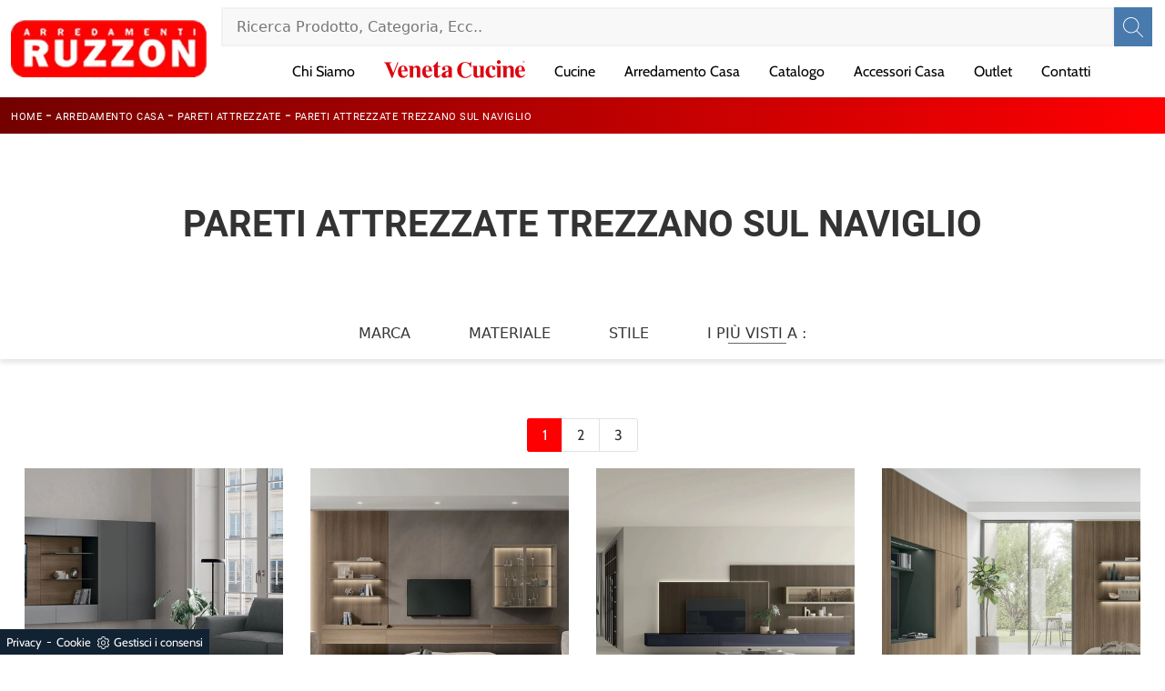

--- FILE ---
content_type: text/html; Charset=UTF-8
request_url: https://www.arredamentiruzzon.it/pareti-attrezzate-trezzano-sul-naviglio
body_size: 27646
content:
<!doctype HTML>
<html prefix="og: http://ogp.me/ns#" lang="it">
  <head>
    <meta charset="utf-8">
    <title>Pareti Attrezzate Trezzano sul Naviglio</title>
    <script type="application/ld+json">
{
 "@context": "http://schema.org",
 "@type": "BreadcrumbList",
 "itemListElement":
 [
  {
   "@type": "ListItem",
   "position": 1,
   "item":
   {
    "@id": "http://www.arredamentiruzzon.it/arredamento-casa",
    "name": "Arredamento Casa"
    }
  },
  {
   "@type": "ListItem",
  "position": 2,
  "item":
   {
     "@id": "http://www.arredamentiruzzon.it/arredamento-casa/pareti-attrezzate",
     "name": "Pareti Attrezzate"
   }
  },
  {
   "@type": "ListItem",
  "position": 3,
  "item":
   {
     "@id": "http://www.arredamentiruzzon.it/pareti-attrezzate-trezzano-sul-naviglio",
     "name": "Pareti Attrezzate Trezzano sul Naviglio"
   }
  }
 ]
}
</script>
    <meta name="description" content="A qualche minuto in auto da Trezzano sul Naviglio ti sta aspettando la scelta praticamente infinita di Pareti Attrezzate disponibili nel nostro showro">
    <meta name="robots" content="index, follow">
    <meta name="viewport" content="width=device-width, initial-scale=1, shrink-to-fit=no">
    <meta name="format-detection" content="telephone=no">
    
    <link rel="next" href="http://www.arredamentiruzzon.it/pareti-attrezzate-trezzano-sul-naviglio?pag=1" />
    <link rel="canonical" href="https://www.arredamentiruzzon.it/pareti-attrezzate-trezzano-sul-naviglio">
    <meta property="og:title" content="Pareti Attrezzate Trezzano sul Naviglio">
    <meta property="og:type" content="website">
    <meta property="og:url" content="https://www.arredamentiruzzon.it/pareti-attrezzate-trezzano-sul-naviglio">
    <meta property="og:image" content="https://www.arredamentiruzzon.it/img/1030/arredamento-casa-pareti-attrezzate-atlante-unit-at143-tomasella_sit_1411139.webp">
    <meta property="og:description" content="A qualche minuto in auto da Trezzano sul Naviglio ti sta aspettando la scelta praticamente infinita di Pareti Attrezzate disponibili nel nostro showro">

    <!-- INIZIO FAVICON E APPICON -->
    <link rel="apple-touch-icon" sizes="57x57" href="/1030/imgs/favicon/apple-icon-57x57.png">
    <link rel="apple-touch-icon" sizes="60x60" href="/1030/imgs/favicon/apple-icon-60x60.png">
    <link rel="apple-touch-icon" sizes="72x72" href="/1030/imgs/favicon/apple-icon-72x72.png">
    <link rel="apple-touch-icon" sizes="76x76" href="/1030/imgs/favicon/apple-icon-76x76.png">
    <link rel="apple-touch-icon" sizes="114x114" href="/1030/imgs/favicon/apple-icon-114x114.png">
    <link rel="apple-touch-icon" sizes="120x120" href="/1030/imgs/favicon/apple-icon-120x120.png">
    <link rel="apple-touch-icon" sizes="144x144" href="/1030/imgs/favicon/apple-icon-144x144.png">
    <link rel="apple-touch-icon" sizes="152x152" href="/1030/imgs/favicon/apple-icon-152x152.png">
    <link rel="apple-touch-icon" sizes="180x180" href="/1030/imgs/favicon/apple-icon-180x180.png">
    <link rel="icon" type="image/png" sizes="192x192"  href="/1030/imgs/favicon/android-icon-192x192.png">
    <link rel="icon" type="image/png" sizes="32x32" href="/1030/imgs/favicon/favicon-32x32.png">
    <link rel="icon" type="image/png" sizes="96x96" href="/1030/imgs/favicon/favicon-96x96.png">
    <link rel="icon" type="image/png" sizes="16x16" href="/1030/imgs/favicon/favicon-16x16.png">
    <link rel="manifest" href="/1030/imgs/favicon/manifest.json">
    <meta name="msapplication-TileColor" content="#ffffff">
    <meta name="msapplication-TileImage" content="/1030/imgs/favicon/ms-icon-144x144.png">
    <meta name="theme-color" content="#ffffff">
    <!-- FINE FAVICON E APPICON -->
    
    <link rel="stylesheet" href="/@/js-css/css/b5/bootstrap.min.css">
    <link rel="stylesheet" href="/@/js-css/css/swiper.min.css">
    <link rel="preload" as="style" href="/@/js-css/css/b5/bootstrap.min.css">
    <link rel="preload" as="style" href="/@/js-css/css/swiper.min.css">

    <style>@font-face {   font-family: "Cabin";   src: url("/@/fonts/cabin/Cabin/Cabin-Regular.woff2") format("woff2"), url("/@/fonts/cabin/Cabin/Cabin-Regular.woff") format("woff"), url("/@/fonts/cabin/Cabin/Cabin-Regular.ttf") format("truetype");   font-style: normal;   font-weight: 400;   font-display: swap; } @font-face {   font-family: "Roboto";   src: url("/@/fonts/roboto/roboto-regular.woff2") format("woff2"), url("/@/fonts/roboto/roboto-regular.woff") format("woff"), url("/@/fonts/roboto/roboto-regular.ttf") format("truetype");     font-style: normal;   font-weight: 400;   font-display: swap; } @font-face {   font-family: "Roboto";   src: url("/@/fonts/roboto/roboto-bold.woff2") format("woff2"), url("/@/fonts/roboto/roboto-bold.woff") format("woff"), url("/@/fonts/roboto/roboto-bold.ttf") format("truetype");     font-style: normal;   font-weight: 700;   font-display: swap; } @font-face {   font-family: "Roboto Condensed";   src: url("/@/fonts/roboto_condensed/robotocondensed-regular.woff2") format("woff2"), url("/@/fonts/roboto_condensed/robotocondensed-regular.woff") format("woff"), url("/@/fonts/roboto_condensed/robotocondensed-regular.ttf") format("truetype");     font-style: normal;   font-weight: 400;   font-display: swap; } @font-face {   font-family: "Roboto Condensed";   src: url("/@/fonts/roboto_condensed/robotocondensed-bold.woff2") format("woff2"), url("/@/fonts/roboto_condensed/robotocondensed-bold.woff") format("woff"), url("/@/fonts/roboto_condensed/robotocondensed-bold.ttf") format("truetype");     font-style: normal;   font-weight: 700;   font-display: swap; } .contutto {max-width: 1920px; margin: 0 auto; /*padding-top: 107px;*/} .dropdown-toggle::after{display: none;} .nav-item{padding: 0px 8px;} .nav-item:last-child{padding-right: 0px;} .nav-link{color: #000 !important; font-size: 16px; font-weight: 500;} .navbar-brand img{max-width: 300px;} .container { max-width: 1140px; } h1, h2, h3, h4, h5, h6 {font-family: 'Roboto', sans-serif;/* color: #131313;*/} .h1, h1 {  font-weight: 700; text-transform: uppercase; } p, a{font-family: 'Cabin', sans-serif;} body{position: relative; overflow-x: hidden; color: #353535;} a{color: inherit !important;  text-decoration: none; } a:hover{text-decoration: none;} a:focus{outline: none;} .c-1400 {max-width: 1400px; margin: 0 auto;} .altezza-slider-home{min-height: 85vh;} .dropdown-toggle::after{display: none;} .dropdown:hover .dropdown-menu{display: block !important;} .dropdown-menu{border-radius: 0px; margin-top: 0px;} .nav-item{padding: 0px 8px;} .nav-item:last-child{padding-right: 0px;} .nav-link{color: #000 !important; font-size: 16px; font-weight: 500;} .navbar-nav {margin: 0 auto;} .navbar-nav .dropdown-menu{border:0;} .hs-nav {position: sticky; position: -webkit-sticky; z-index: 16; top: 0; background-color: #fff;} .position-menu-tag { /*position: sticky;*/ z-index: 15; top: 0;} .pad-space-nav {padding: 70px 0;} .bg-col-mid-black {background-color: #333333;} .pad-dow-sli {padding: 3% 5%!important;} .h-dow-sli h2{font-size: 36px; color: #fff;} .p-dow-sli p{font-size: 24px; color: #aaa;} .a-dow-sli a{color: #fff!important; text-align: center; display: block; font-family: "Cabin", sans-serif;} .container-testo-box-sotto {width: auto; position: absolute; bottom: 0; right: 0; z-index: 10;} .container-testo-box-sotto h3{font-size: 12px; text-transform: uppercase; text-align: center; background-color: #999; color: #fff; height: 3em; line-height: 3em; padding: 0 2em; margin: 0;} .container-testo-box {position: absolute; top: 0; left: 0; bottom: 0; right: 0; transition: all .4s linear; background-color: rgba(59,60,64,.8); padding: 10%; color: #fff; justify-content: center; display: flex; transform: translate3d(-100%,0,0);} .con-box-sotto img{overflow: hidden;} .con-box-sotto {overflow: hidden;} .con-box-sotto a:hover .container-testo-box{transform: translate3d(0,0,0);} .container-testo-box h4{font-size: 14px; margin: auto; padding: 0px 15px;} .container-testo-box h3{font-size: 24px; margin: auto; padding: 0px 15px;} .tit-marchi h5{text-align: center; font-size: 2em; font-family: "Roboto", sans-serif; color: #999; vertical-align: top; line-height: 1.3;} .text1-home h1{ font-size: 2.5em; padding: 15px 5%;text-align: center;} .px-foot {padding-left: 5%; padding-right: 5%;} .max-logo-foot {max-width: 120px;} .line-foot {border-bottom: solid 1px #999; border-top: solid 1px #999;} .link-cat-foot a{font-family: "Cabin", sans-serif; color: #999!important; padding: 0 20px; transition: all .4s linear; cursor: pointer;} .link-cat-foot a:hover{color: #fff!important;} .link-aft-cat-foot a{font-family: "Cabin", sans-serif; color: #999!important; padding: 0 20px; transition: all .4s linear; cursor: pointer; border-right: solid 1px #999;} .link-aft-cat-foot a:last-child{border: none;} .link-aft-cat-foot a:hover{color: #fff!important;} .last-foot p{font-size: 12px; color: #aaa; padding: 0 20px; margin: 0;} .testo-box-big {padding: calc(20px + 3%);} .testo-box-big h2{font-size: 3.5vw; color: #333333;} .testo-box-big h2 span{font-size: .5em; font-family: "Roboto", sans-serif; color: #999; display: inline-block; vertical-align: top; line-height: 1.3;} .testo-box-big p{font-size: 1.1vw; line-height: 1.8; margin: 8% 12% 4%;} .testo-box-big a{margin: 0 15%; font-family: "Cabin", sans-serif; transition: all .4s linear;} .testo-box-big a::before{content: ""; display: inline-block; width: 1.5em; height: 2px; background-color: currentColor; transition: -webkit-transform .3s cubic-bezier(.77,0,.175,1); transition: transform .3s cubic-bezier(.77,0,.175,1); transition: transform .3s cubic-bezier(.77,0,.175,1),-webkit-transform .3s cubic-bezier(.77,0,.175,1); vertical-align: middle; margin-top: -1px; margin-right: 1em; -webkit-transform-origin: left; transform-origin: left;} .testo-box-big a:hover{cursor: pointer; color: #999!important;} .testo-box-big a:hover::before{-webkit-transform: scaleX(1.3); transform: scaleX(1.3);} .testo-box-big {box-shadow: 0 0 80px rgba(59,60,64,.3); z-index: 2; margin-top: -37%; background-color: #fff; min-height: 48vw;} .m-top-meno1 {margin-top: calc(-60px - 8.2%);} .bread p{margin: 0; text-transform: uppercase; color: #FFF; text-align: left;} .bread p a{font-family: "Roboto", sans-serif; font-size: 11px; color: #FFF!important; transition: all .4s linear; letter-spacing: .5px;} .bread p a:hover{color: #000!important; text-decoration: none;} .bg-col-bread {/*background-color: #FF0002;*/  background: rgb(115,1,0); background: linear-gradient(90deg, rgba(115,1,0,1) 0%, rgba(255,0,2,1) 100%); } .h-350 {min-height: 200px; flex-wrap: nowrap; justify-content: flex-start;} .h-350 h1{/*font-size: 35px; */text-transform:uppercase; color: #333333; font-style: normal; order: 1; position: relative; z-index: 1; line-height: 1.2; margin: 0; font-weight:700;} .h-350 p{display: block; color: #333333; opacity: 1; font-size: 17px; line-height: 28px; order: 2; z-index: 1; max-width: 550px; margin: 0; margin-right: 50px;} .p-5-percent {padding-left: 5%; padding-right: 5%;} .intestazione {padding-bottom: 0; min-width: 240px; max-width: 240px; height: 210px; margin-left: calc(-5vw - 20px); position: relative; width: 45%; margin-right: 50px;} .intestazione svg{transform: rotate(180deg); position: absolute; left: 0; top: 0; width: 100%; height: 100%; z-index: 1; color: #2c2d2f; fill: #333333;} .p5-per-rub {padding: 0 5%; padding-bottom: 5%;} .p-sch-rub {padding: 0 15px; margin-bottom: 30px;} .container-testo-box-sotto1 {width: auto; position: absolute; bottom: 0; right: 15px; z-index: 10;} .container-testo-box-sotto1 h3{font-size: 11px; text-transform: uppercase; text-align: center; background-color: #FF0002; color: #fff; height: 3em; line-height: 3em; padding: 0 1.2em; margin: 0;} .gotop {position: absolute; width: 12px; height: 12px; top: 19px; right: 20px; -webkit-transform: rotate(45deg); transform: rotate(45deg); border-top: 1px solid #fff; border-left: 1px solid #fff; transition: all .333s ease-out; cursor: pointer;text-decoration: none;} .gotop:hover{border-color: #4d504b; top: 17px;} .container-testo-box1 {position: absolute; top: 0; left: 15px; bottom: 0; right: 15px; transition: all .4s linear; background-color: rgba(255,255,255,.75); padding: 6%; color: #333333; display: flex; justify-content: center; opacity: 0; text-align: center; align-items: center; font-size: 16px;} .p-sch-rub:hover .container-testo-box1 {opacity: 1;} .p-sch-rub figure{position: relative; overflow: hidden; margin: 0;} .p-sch-rub img{transition: all .4s linear;} .p-sch-rub:hover img{transform: scale(1.2);} .c-txt-rub {display: block; width: 84%; max-width: 900px; margin-left: auto; margin-right: auto;} .intestazione1 {width: 180px; height: 180px; position: absolute; right: 0; bottom: 0;} .intestazione1 svg{position: absolute; bottom: 0; left: 0; width: calc(100% - 35px); height: calc(100% - 35px); fill: #333333; z-index: 2;} .intestazione1::before{content: ""; position: absolute; top: 0; right: 0; width: 0; height: 0; border-style: solid; border-width: 0 0 100px 100px; border-color: transparent transparent #333333; z-index: 1;} .intestazione1::after{content: ""; position: absolute; bottom: 0; right: 0; width: 40px; height: 140px; background-color: #333333; z-index: 1;} .c-txt-rub-sez {padding: 0; /* max-width: 900px; */ margin: 0 auto; margin-bottom: 5em;} .navbar-right_tag {display: block; margin: 0 auto; list-style: none; text-align: center; position: relative; background-color: #fff; box-shadow: 0 4px 5px 0px rgba(0, 0, 0, 0.1); z-index: 11;} .navbar-right_tag .dropdown_tag{display: inline-block; margin: 0rem; padding: .5rem 1rem 1rem 1rem; text-transform: uppercase;} .navbar-right_tag .dropdown-menu_tag{border-bottom: solid 1px #eee; display: none; list-style: none; position: absolute; top: 100%; left: 0; padding: .3rem 1rem; background: linear-gradient(to bottom, rgba(0, 0, 0, 0.15), transparent 10px); text-transform: uppercase; font-size: 15px; background-color: #fff; width: 100%; padding: 10px 0;} .navbar-right_tag .dropdown-toggle::after{display: none;} .navbar-right_tag .dropdown_tag:hover .dropdown-menu_tag{display: block;} .navbar-right_tag .dropdown_tag a{text-decoration: none; color: inherit; text-transform: uppercase; } .navbar-right_tag .dropdown-menu_tag li{min-width: 10%; transition: all .5s linear; display: inline-block; margin: 0rem;} .navbar-right_tag .dropdown-menu_tag a{color: #999; transition: all .5s linear; font-size: 13px; padding: .5rem 1.5rem; display: block; font-weight: 500; letter-spacing: 1px;} .navbar-right_tag .dropdown-menu_tag li:hover a{color: #333333; text-decoration: none; background-color:#F0F0F0;} .tag_attivo{position: relative;} .tag_attivo::before{content: ''; width: 45%; height: 1px; background: #000; bottom: 3px; left: 28%; position: absolute;} .navbar-right_tag .dropdown_tag span{padding: 0 1rem; cursor: pointer;} .elemento_attivo{position: relative; } .elemento_attivo::before{content: ''; width: 45%; height: 1px; background: #666; bottom: -2px; left: 28%; position: absolute;} .page_nav {list-style: none; padding: 0; margin: 0; justify-content: center; display:flex;} .page_nav li{margin-left: -1px;} .page_nav li:first-child a { border-top-left-radius: .2rem; border-bottom-left-radius: .2rem;} .page_nav li:last-child a { border-top-right-radius: .2rem; border-bottom-right-radius: .2rem; } .page_nav li a{padding:8px 16px;    border: 1px solid #dee2e6;} .page_nav li a:hover, .pag_attivo {font-family: "Cabin", sans-serif;  background-color:#FF0002;color:#FFF!important;padding:8px 16px; border: 1px solid #FF0002 !important;} .navbar-tag-schedina {text-align: center!important; margin: 0 auto; display: block; background: linear-gradient(to bottom, rgba(0, 0, 0, 0.15), transparent 10px); background-color: rgba(0, 0, 0, 0); padding: 10px 0;} .navbar-tag-schedina li{display: inline-block; padding: 0 2.5%;} .navbar-tag-schedina a{color: #999; transition: all .5s linear; font-size: 18px;} .navbar-tag-schedina a:hover{color: #333333!important; text-decoration: none;} .m-meno-privacy {margin-top: 50px;} .correlati figure{position: relative; overflow: hidden; margin: 0;} .correlati img{transition: all .5s linear;} .correlati a:hover img{transform: scale(1.1);} .correlati {margin-bottom: 20px} .correlati h5{padding-top: 10px; text-align: center; font-family: "Roboto", sans-serif; font-size: 20px;} .sha-img img{/*box-shadow: 0px 0px 22px 4px #999;*/} .ric-prev {display: block; padding: 15px; margin: 0px; border: solid 0px #FF0002; /*background-color: #FF0002;*/  background: rgb(115,1,0); background: linear-gradient(90deg, rgba(115,1,0,1) 0%, rgba(255,0,2,1) 100%); transition: all .5s linear; color: #fff!important;} .cataloghi_btn {display: block; padding: 15px; margin: 0px; border: solid 0px #FF0002; /*background-color: #FF0002;*/  background: rgb(115,1,0); background: linear-gradient(90deg, rgba(115,1,0,1) 0%, rgba(255,0,2,1) 100%); transition: all .5s linear; color: #fff!important;} .ric-prev:hover { background: linear-gradient(90deg,  rgba(255,0,2,1) 100%, rgba(115,1,0,1) 0%);transition: all .5s linear;} .cataloghi_btn:hover {background: linear-gradient(90deg,  rgba(255,0,2,1) 100%, rgba(115,1,0,1) 0%);transition: all .5s linear;} .prec a:last-child{display: block; text-align: center;} .succ a:last-child{display: block; text-align: center;} .prec-suc {max-width: 40px;} .formm {padding-bottom: 20px;} .formm button, .bottone-invia{border: solid 1px #FF0002; background-color: #FF0002; color: #fff; transition: all .5s linear; padding: 10px 0; display: block; width: 50%; margin: 0 auto; margin-bottom: 20px; text-align: center; font-size: 13px; text-transform: uppercase; border-radius: 0;} .formm button:hover, .bottone-invia:hover{text-decoration: none; color: #999; background-color: #fff; border-color: #FF0002;} .formm input{text-align: left; border-top: none; border-left: none; border-right: none;} .formm select{text-align: left; border-top: none; border-left: none; border-right: none; -moz-appearance:none; -webkit-appearance:none; appearance:none;} .formm textarea{text-align: left; border-top: none; border-left: none; border-right: none;} .info h3{margin-top: 0px; margin-bottom: 15px; text-transform: uppercase; font-size: 20px; text-align: center;} .form-control {border-radius: 0;} .form-check {padding-top: 8px; padding-bottom: 4px; text-align: center;} .dinamico ul{padding: 0; margin: 0; list-style: none; display: block;} .dinamico ul li{display: inline-block; margin-right: 5px; margin-bottom: 5px; transition: all .5s linear;border: 1px solid #FF0002;  background-color: #fff;} .dinamico ul li a{color: #999!important; transition: all .5s linear; padding: 8px 10px; display: block;  } .dinamico ul li:hover {background-color: #FF0002;} .dinamico ul li:hover a{color: #fff!important; text-decoration: none;} .titcat h3,.dinamico h3{text-align: center; text-transform: uppercase; font-size: 1.25rem; letter-spacing: 1px; font-family: "Roboto", sans-serif; margin-bottom: 25px;} .p-succ {display: none;} .sezione-contatti-2 h2{ margin-top: 15px; margin-bottom: 15px; text-transform: uppercase; font-size: 25px; text-align: left; } .sezione-contatti-2 h3{ margin-top: 30px; margin-bottom: 15px; text-transform: uppercase; font-size: 18px; text-align: left; } .sezione-contatti-2 p{ text-align: left; font-size: 16px; } .partner-home {position: absolute; top: -150px;} .ul-speciale {font-family: "Roboto", sans-serif;} .slider-lagostore {box-shadow: 0px 0px 22px 4px #999;} .navbar-light .navbar-toggler{border: none!important;} .footer-img {background: url(/1030/imgs/footer.webp) no-repeat center center; background-size: cover;} .bg-col-black {background-color: #333;} .col-foot p{color: #fff!important; margin: 0; } .col-foot a{color: #eee!important; transition: all .4s linear; margin: 0;} .col-foot a:hover {color: #fff!important;} .t-foot-ok h4{text-align: center; font-size: 20px; margin-bottom: 20px;} .t-foot-ok p{margin-bottom: 12px; padding-bottom: 12px; border-bottom: solid 1px #fff; font-size: 16px;} .t-foot-ok p span{font-family: "Cabin", sans-serif;} .arrow-lightbox {max-width: 45px;} .modal-body {padding: 0!important;} .op-foto {position: relative;} .op-foto::after {content: ''; position: absolute; top: 0; left: 0; right: 0; bottom: 0; background: #000; z-index: 1; opacity: .6;}  /* FINE NORMAL CSS */  .h2-homepage{text-align: center; font-size: 60px; margin-top: 60px; margin-bottom: 40px;} .banner-homepage{margin: 0px;padding: 0px;} .banner-homepage a { position: relative; display: block; margin: 5px; } .banner-homepage figure{margin:0px; } .banner-homepage figure::before{background: rgba(0, 0, 0, 0.8) none repeat scroll 0 0; content: ""; opacity: 0; position: absolute; left: 0px; right: 0px; bottom: 0px; top: 0px; transition: all 0.3s ease-in-out 0s;} .banner-homepage:hover figure::before{opacity: 0.8;} .banner-homepage .didascalia-banner-homepage{bottom: 50px; left: 35px; opacity: 0; position: absolute; transition: all 0.3s ease-in-out 0s;} .banner-homepage:hover .didascalia-banner-homepage{opacity: 1;} .banner-homepage .didascalia-banner-homepage h3{margin-bottom: 5px; color: #fff; font-size: 20px; font-weight: 500;} .banner-homepage .didascalia-banner-homepage p{margin-bottom: 0px; color: #fff; font-size: 15px;} .h2-homepage-piccolo{text-align: center; font-size: 30px; font-weight: 700; margin-top: 50px; padding: 15px 10%; } .sottotitolo-homepage{font-size: 18px; font-weight: 500; color: #888888; text-transform: uppercase; text-align: center;} .sottotitolo-homepage::after{content: ''; position: absolute; left: 50%; bottom: 0px; margin-left: -25px; width: 50px; border-bottom: 2px solid #FF0002;} .icona-homepage{/*position: absolute; left: 0px; top: 0px;*/margin-bottom:15px; width: 50px;} .icona-azienda{margin:0px auto 30px auto; width: 100px;} .box-servizi-homepage{margin-top: 50px;} .box-servizi-homepage .position-relative{padding-left: 60px;} .box-servizi-homepage h3{font-size: 18px; text-transform: uppercase; margin-bottom: 12px; color: #333;} .box-servizi-homepage a:hover h3{text-decoration: underline;} .box-servizi-homepage p{font-size: 14px; color: #777777; margin-bottom: 25px;} .box-servizi-homepage span{font-size: 12px; text-transform: uppercase; font-weight: 700; border-bottom: 1px solid;} .box-servizi-homepage a:hover span{color: #FA0102;} .box-news-homepage{margin-top: 50px;} .box-news-homepage figure{position: relative;} .box-news-homepage figure::before{background: rgba(0, 0, 0, 0.8) none repeat scroll 0 0; content: ""; opacity: 0; position: absolute; left: 0px; right: 0px; bottom: 0px; top: 0px; transition: all 0.3s ease-in-out 0s;} .box-news-homepage:hover figure::before{opacity: 0.8;} .box-news-homepage h3{font-size: 18px; margin: 0px; padding: 20px 0; color: #333; text-align: center;} .box-news-homepage a:hover h3{text-decoration: underline;} .box-news-homepage p{font-size: 14px; color: #777777; margin-bottom: 0px;} .swiper-pagination-bullet-active {background: #222!important;} /*.swiper-pagination {position: relative!important;}*/ .swiper-pagination1 .swiper-pagination-bullet {width: 12px; height: 3px; border-radius: 0; margin: 2px 8px;} .parallax-homepage {margin-top: 80px; background: url('/1030/imgs/parallax-home.webp') no-repeat fixed center; height: 45vh; position: relative;} .parallax-homepage::after{content: ''; background-color: #222; opacity: .5; top: 0; bottom: 0; left: 0; right: 0; position: absolute;} .testo-parallax {text-align: center; padding-top: 18vh; color: #fff; z-index: 1; position: relative;} .corner-top::before{content: ''; background-color: #fff; position: absolute; width: 60px; height: 2px;top: 40px; left: 30px; /*top: 5vh; left: 20vw;*/} .corner-top::after{content: ''; background-color: #fff; position: absolute; width: 2px; height: 60px; top: 30px; left: 40px; /*top: 4vh; left: 20.5vw;*/} .corner-bottom::before{content: ''; background-color: #fff; position: absolute; width: 60px; height: 2px;bottom: -30px; right: 20px; /*bottom: -5vh; right: 20vw;*/} .corner-bottom::after{content: ''; background-color: #fff; position: absolute; width: 2px; height: 60px; bottom: -40px; right: 30px; /*bottom: -6vh; right: 20.5vw;*/} .text1-home p{font-size: 14px; color: #777777; margin-bottom: 25px; margin-top: 30px; text-align:justify;} .text1-home h2{position: relative;} .text1-home h2::after{content: ''; bottom: 0; width: 120px; height: 2px; background: #FF0002; right: calc(50% - 60px); position: absolute;} .sli-home {} .btn {display: inline-block; position: relative; outline: 0; font-style: normal; font-weight: 700; font-family: inherit; font-size: 15px; line-height: 1.7em; letter-spacing: 1px; /*background-color: #FFF; */box-sizing: border-box;} .btn-white {border-color: #fff; color: #222!important;} .btn-white:hover {border-color: #222; background-color: #222; color: #FFF !important;} .sli-home .swiper-slide {color: #fff;} .sli-home .swiper-slide p {font-size: 30px; line-height: 36px; margin:0; text-transform: uppercase;font-family:'Roboto Condensed', sans-serif; text-shadow: 0px 6px 12px rgba(0,0,0,0.25);} .sli-home .swiper-slide .h1 {z-index: 6; white-space: normal; text-transform: uppercase; letter-spacing: 4px; line-height: 86px; border-width: 0px; margin: 0px; padding: 0px; font-weight: 700; font-size: 80px; opacity: 1; font-style: normal; text-decoration: none; text-align: left; background-color: transparent; border-color: transparent; border-style: none;color: #FFF;text-shadow: 0px 6px 12px rgba(0,0,0,0.25);}  .no-disp span{display: none;} .col-r {color: #cc0000!important;} .descrizione-interna-schedina-sezione p{margin-bottom: 1.5px;} .bollino {position: absolute; top: -10px; right: 0; z-index: 10; color: #fff!important; background: #B7261C; padding: 15px 11px; border-radius: 50%;} .offerte-testo {display: block;} .p1-offerte {top: 38%; position: relative;} .p2-offerte {top: 38%; position: relative;}    .megamenu .drop-1 {border: none; width: 100%;} .megamenu {position: static;} .col-lapse {position: relative; margin: auto auto 5px auto;} .drop-1 {z-index: -1; opacity: 0; transition: all .1s linear;} .op1 {opacity: 1 !important; z-index: 100;} .text-small {font-size: 14px; text-transform: capitalize;} .nav-link {font-weight: 500;border-bottom: 0px solid #CCC;} .nav-link2 {font-weight: bold; font-size: 15px; text-transform: uppercase; color: #666!important;} .nav-link2:hover {color: #333!important;} .navbar-light .navbar-toggler{border: none;} .c-1400 {max-width: 1400px!important;}  footer .fab{padding: 0px;}   .btnh {border-radius: 4px; border: 0.5px solid gray; color: #222!important; display: inline-block; margin: 0 0.25em; overflow: hidden; padding: 24px 38px 24px 16px; position: relative; text-decoration: none; line-height: 1; border-radius: 0;} .btnh .btn-content {font-weight: 300; font-size: 1em; line-height: 1.2; padding: 0 26px; position: relative; right: 0; transition: right 300ms ease; display: block; text-align: left;} .btnh .icon {border-left: 1px solid #eee; position: absolute; right: 0; text-align: center; top: 50%; transition: all 300ms ease; transform: translateY(-50%); width: 40px; height: 70%;} .btnh .icon i {position: relative; top: 48%; transform: translateY(-50%); font-size: 30px;} .btnh:after {content: ''; position: absolute; top: 0; bottom: 0; right: 0; left: 0; background-color: #ddd; opacity: 0; transition: opacity 300ms ease; cursor: pointer;} .btnh:hover .btn-content {right: 100%;} .btnh:hover .icon {border-left: 0; font-size: 1.8em; width: 100%;} .btnh:hover:after {opacity: 0.2;} .btnh.btn-alt-color {border-color: salmon; color: salmon;} .btnh.btn-alt-color .icon {border-left-color: salmon;} .btnh.btn-alt-color:after {background-color: salmon;} /* INIZIO MEDIA QUERY */  @media(max-width: 1299px){   .h-350 h1{/*font-size: 30px; min-width: 230px; max-width: 230px;*/}   .h-350 p{display: none!important;}  } @media(max-width: 1199px){   .h-350 h1{font-size:30px;line-height:1; text-transform: uppercase;/*font-size: 26px; margin-right: 40px;*/}   .h-350 p{/*font-size: 18px;*/}   .navbar-right_tag .dropdown_tag {margin: 0rem;} } @media(max-width: 1023px){   .h-350 {min-height: 100px;}   .testo-box-big{margin-top: -10%; max-width: 540px;}   .testo-box-big h2{font-size: 40px; color: #333333; line-height: 1;}   .testo-box-big p{font-size: 14px; margin: 8% 8% 4%;}   .testo-box-big a{font-size: 13px; margin: 0 8%;} } @media(max-width: 1080px){   .h-350 {height: auto; flex-wrap: wrap;}   .navbar-brand img{max-width: 180px;}   .nav-link{color: #000 !important; font-size: 14px; font-weight: 500;}   .nav-link svg {width: 120px; height: 16px;} } @media(max-width: 991px){   .navbar-right_tag .dropdown_tag span {font-size: 13px;}   .testo-centro {padding: 0 15px!important; padding-top: 20px!important;}   .p0-mob {padding: 0!important;}   .navbar-right_tag .dropdown_tag {margin: 0 1.5rem;}   .dropdown-menu {border:0px;}   .nav-item {text-align: left;}   .h2-homepage-piccolo{padding: 0; }   .text1-home h1{ padding: 0%;text-align: center;}   /*.prec {display: none;}   .succ {display: none;}*/   .h-350 h1 {/*display: none;*/}   .h-350 .ok h1 {display: block!important; max-width: 100%; min-width: 100%; margin-right: 0; margin-bottom: 20px; margin-top: 10px;}   .h-350 .ok1 h1 {display: block!important; max-width: 100%; min-width: 100%; margin: 0; margin-top: 10px;}   .prec1 {display: inline-block;}   .succ1 {display: inline-block;}   .bread p {text-align: left;}   .link-cat-foot a{padding: 0 12px;}   .mt-md-4{margin-top: 1.5rem !important;}   .navbar-right_tag .dropdown_tag {margin: 0;}   .h2-homepage{text-align: center; font-size: 30px; margin-top: 50px; margin-bottom: 30px;}   .op-foto {background-size: cover!important;}   .nav-link {font-weight: 500;border-bottom: 1px solid #CCC;}  } @media(max-width: 767px){   .navbar-right_tag .dropdown_tag span {padding: 10px; display: block; font-size:13px;font-weight: 500;}   .navbar-right_tag .dropdown-menu_tag a{padding: 10px;font-size: 13px; font-weight: 500;}   .navbar-right_tag {margin-top: 0px;}   .navbar-right_tag .dropdown_tag {margin: 0; padding: 0;}   .c-txt-rub-sez {padding: 0 15px;}   .cataloghi {margin: 5px; padding: 10px; font-size: 14px;}   .ric-prev {margin: 5px; padding: 10px; font-size: 14px;}   .link-aft-cat-foot a{border: none; display: block; margin-bottom: 10px; text-align: center;}   .link-cat-foot a {display: block; margin-bottom: 10px; text-align: center;}   .max-logo-foot {margin: 0 auto;}   .last-foot {text-align: center;}   .pb-sm-4 {padding-bottom: 35px;}   .testo-parallax { padding-top: 15vh; }   .corner-top::before { top: 20px; left: 20px;}   .corner-top::after { top: 20px; left: 20px;}   .corner-bottom::before { bottom: -50px; right: 20px;}   .corner-bottom::after { bottom: -50px; right: 20px;}   h1, .h1 {  font-size: 1.6em!important; }   h2, .h2 {  font-size: 1.3em!important; }   h3, .h3 {  font-size: 1em!important; }   h4, .h4 {  font-size: .9em!important; }   h5, .h5 {  font-size: 0.7em!important; }   h6, .h6 {  font-size: 0.6em!important; }   .contutto h1{text-align:center;}     /*.contutto{padding-top: 95px;}*/   .col-8.col-xl-6 p{text-align:center;}   p{text-align:justify;}   .container-testo-box1 { background-color: rgba(255,255,255,.5); opacity: 0; } } @media(max-width: 595px){   .intestazione {display: none;}   .intestazione1 {display: none;}   .h-350{/*padding-top: 65px;*/}   .h-350 h1{margin: 0; /*font-size: 30px;*/ margin-bottom: 10px;}       .sli-home .swiper-slide .h1 {font-size: 2.5rem; line-height: 2.7rem;}   .sli-home .swiper-slide p { font-size: 16px; line-height: 1.5; } } @media(max-width: 450px){   /* .prec .prec-suc{display: none!important;}   .succ .prec-suc{display: none!important;}*/   .p-succ {display: block; text-align: center;}   .p-succ a{display: inline-block; width: 100px;} } @media(max-width: 345px){   .navbar-right_tag .dropdown_tag span {font-size: 13px;} }  @media(max-width: 991px){   .sli-home .swiper-slide .h1 {font-size: 50px; line-height: 56px;} }   @media(max-width: 1199px){   .d-none-1199{display: none;}   .nerettoDietro {height: auto + 3vh!important;} } #tit-form-c { text-align: center;text-transform: uppercase;letter-spacing: 1px;font-family: "Roboto", sans-serif;margin-bottom: 25px; font-size: 1.25rem; /* font-weight: lighter; text-transform: uppercase; text-align: center; letter-spacing: .8px; padding-bottom: 10px;*/} .nerettoDietro{position: relative;} .nerettoDietro::before{content: ''; position: absolute; top: 0; left: 0; right: 0; bottom: 0; background-color: #000; opacity: .5;} .padTop {padding-top: 8vh;} /*Animazione freccia*/ .bounce {-moz-animation: bounce 2s infinite; -webkit-animation: bounce 2s infinite; animation: bounce 2s infinite;} @keyframes bounce {0%, 20%, 50%, 80%, 100% {transform: translateY(0);}40%{transform: translateY(-15px);}60%{transform: translateY(-5px);}} .stop_animation:hover .bounce {-moz-animation: bounce 0s; -webkit-animation: bounce 0s; animation: bounce 0s;} /*Fine animazione*/ .sottolanding {font-size: 18px;} .sottolanding i{font-size: 25px;}  @media(max-width: 767px){   .padTop {padding-top: 2vh;}   .sli-home .swiper-slide .h1 {font-size: 2.5rem; line-height: 2.7rem;} }  /* FINE MEDIA QUERY */  /* Icon 1 */  .animated-icon1, .animated-icon2, .animated-icon3 { width: 30px; height: 20px; position: relative; margin: 0px; -webkit-transform: rotate(0deg);-moz-transform: rotate(0deg);-o-transform: rotate(0deg);transform: rotate(0deg);-webkit-transition: .5s ease-in-out;-moz-transition: .5s ease-in-out;-o-transition: .5s ease-in-out;transition: .5s ease-in-out;cursor: pointer;} .animated-icon1 span, .animated-icon2 span, .animated-icon3 span {display: block;position: absolute;height: 3px;width: 100%;border-radius: 9px;opacity: 1;left: 0;-webkit-transform: rotate(0deg);-moz-transform: rotate(0deg);-o-transform: rotate(0deg);transform: rotate(0deg);-webkit-transition: .25s ease-in-out;-moz-transition: .25s ease-in-out;-o-transition: .25s ease-in-out;transition: .25s ease-in-out;} .animated-icon1 span {background: #353535;} .animated-icon1 span:nth-child(1) {top: 0px;} .animated-icon1 span:nth-child(2) {top: 10px;} .animated-icon1 span:nth-child(3) {top: 20px;} .animated-icon1.open span:nth-child(1) {top: 11px;-webkit-transform: rotate(135deg);-moz-transform: rotate(135deg);-o-transform: rotate(135deg);transform: rotate(135deg);} .animated-icon1.open span:nth-child(2) {opacity: 0;left: -60px;} .animated-icon1.open span:nth-child(3) {top: 11px;-webkit-transform: rotate(-135deg);-moz-transform: rotate(-135deg);-o-transform: rotate(-135deg);transform: rotate(-135deg);}   /* RICERCA */  .cerca_navbar {   margin: 0 auto;   margin-top: 0px;   z-index: 100;   /* width: 855px; */   /* margin-bottom: 15px; */ } .cerca_navbar .fa-search {   line-height: 0;   padding: 12px 21px;   background-color: #487AAD;   color: #fff; }  #search-box {   width: calc(100% - 44px)!important;   border-radius: 0!important;   text-align: left!important; } #search-box2 {   width: calc(100% - 44px)!important;   border-radius: 0!important;   text-align: left!important; }  .searchResult {top: 100%!important;}  @media(max-width: 991px){   .cerca_navbar {     margin-top: 0px!important;     width: 100%;   } } .fa-search {background-image: url('/@/js-css/svg/search-w.svg'); background-repeat: no-repeat; background-position: center; background-size: 22px;} .fa-times {background-image: url('/@/js-css/svg/close-w.svg') !important;}  .nav-link svg {width: 155px; height: 20px;}  .ricerchina {margin-top: -4px;} .hs-nav {box-shadow: 0 0 10px -8px #333; transition: top 0.3s; }     .btnh {border-radius: 4px; border: 0.5px solid gray; color: #222 !important; display: inline-block; margin: 0 0.25em; overflow: hidden; padding: 24px 38px 24px 16px; position: relative; text-decoration: none; line-height: 1; border-radius: 0;} .btnh .btn-content {font-weight: 300; font-size: 1em; line-height: 1.2; padding: 0 26px; position: relative; right: 0; transition: right 300ms ease; display: block; text-align: left;} .btnh .icon {border-left: 1px solid #eee; position: absolute; right: 0; text-align: center; top: 50%; transition: all 300ms ease; transform: translateY(-50%); width: 40px; height: 70%;} .btnh .icon i {position: relative; top: 75%; transform: translateY(-50%); font-size: 30px; display: block; width: 100%; height: 100%;} .fa-angle-right::before {content: ""; background: url('/@/js-css/svg/right-arrow.svg'); width: 25px; height: 25px; display: block; background-size: cover; background-position: center; background-repeat: no-repeat; margin: 0 auto;} .btnh:hover .btn-content {right: 100%;} .btnh:hover .icon {border-left: 0; font-size: 1.8em; width: 100%;}                                           </style> 
    
    <style>/* Inizio CSS Footer */.go-top {background: rgb(238,238,238); box-shadow: 1px 1.73px 12px 0 rgba(0,0,0,.14),1px 1.73px 3px 0 rgba(0,0,0,.12); transition: all 1s ease; bottom: 15px; right: 20px; display: none; position: fixed;padding: 10px 12px;text-align: center; z-index: 100;}.go-top:hover{background-color:#75787e!important;}.go-top svg {width: 20px; margin-top: -5px; height: 20px; transition: all .8s linear; fill: #75787e;}.go-top:hover svg {fill: #f8f8f8;}.t-foot-ok svg{ width: 140px; height: 18px; }.sr-only {  position: absolute;  width: 1px;  height: 1px;  padding: 0;  margin: -1px;  overflow: hidden;  clip: rect(0,0,0,0);  border: 0;}/* Fine CSS Footer*/.social svg {width: 20px; height: 20px; fill: white; transition: all .8s linear;}.credit img{height:22px;padding-bottom:2px;}.credit p{color:white;display:inline;font-size:14px;}.credit{margin:auto;display:block;}</style>
    
  <script src="/@/essentials/gtm-library.js"></script>
<script src="/@/essentials/essential.js"></script>
<script src="/@/essentials/facebookv1.js"></script>

<!-- script head -->
<script>
function okEssentialGTM() {
  const gAdsContainer = '##_gtm_container##',
        gAdsInitUrl = '##_gtm_init_config_url##',
        gAdsEveryPageContainer = '',
        gAdsTksPageContainer = '';

  if (gAdsContainer && gAdsInitUrl) {
//    gtmInit(gAdsInitUrl, gAdsContainer);
    gtmEveryPageContainer && gtmEveryPage(gAdsEveryPageContainer);
    gtmTksPageContainer && gtmThankTouPage(gAdsTksPageContainer);
  }
}

function okEssentialFb() {
  const fbPixelCode = '',
        fbPixelUrl = '';

  if (fbPixelCode && fbPixelUrl) {
    pixel(fbPixelCode, fbPixelUrl);
  }

}

function allowADV() {}

function allowConfort() {}

function allowAnal() {
  okEssentialGTM();
  okEssentialFb();
}

window.addEventListener('DOMContentLoaded', function () {
  const cookiePrelude = getCookie("CookieConsent"),
    ifAdv = cookiePrelude ? cookiePrelude.includes("adv") : true,
    ifConfort = cookiePrelude ? cookiePrelude.includes("confort") : true,
    ifAnal = cookiePrelude ? cookiePrelude.includes("performance") : true;

  !ifAdv && allowADV();
  !ifConfort && allowConfort();
  !ifAnal && allowAnal();

  // overlay on contact form submit
  holdOnOnSubmit();
})
</script>
<!-- fine script head -->
</head>
  <body>
    <script src="/@/js-css/js/swiper.min.js"></script>    
    <div id="fb-root"></div>
    <script async defer crossorigin="anonymous" src="https://connect.facebook.net/it_IT/sdk.js#xfbml=1&version=v10.0" nonce="0GTuxSCD"></script>    
    
    <div class="contutto" id="back-top">

      <div class="container-fluid hs-nav">
        <nav class="navbar navbar-expand-lg navbar-light p-0">
          
          <a class="navbar-brand py-2" href="/"><img class="img-fluid d-block mx-auto py-2" src="/1030/imgs/logo.webp" width="215" height="63" alt="Pareti Attrezzate Trezzano sul Naviglio"></a>
          <button class="navbar-toggler first-button" type="button" data-bs-toggle="collapse" data-bs-target="#navbarNavDropdown" aria-controls="navbarNavDropdown" aria-expanded="false" aria-label="Toggle navigation">            
            <div class="animated-icon1"><span></span><span></span><span></span></div>
          </button>

          <div class="collapse navbar-collapse justify-content-center" id="navbarNavDropdown">
            <div class="row justify-content-center">
              <div class="col-12 position-relative my-2">
                <style>
.searchResult::-webkit-scrollbar{width:5px}.searchResult::-webkit-scrollbar-track{box-shadow:inset 0 0 5px grey;border-radius:10px}.searchResult::-webkit-scrollbar-thumb{background:#999;border-radius:10px}.searchResult::-webkit-scrollbar-thumb:hover{background:#333}#search-box{width:calc(100% - 41px);padding:8px 15px;text-align:right;border:solid 1.5px #f2f2f2;outline:0!important;border-top-left-radius:20px;border-bottom-left-radius:20px;background-color:#f8f8f8}.cerca-menu{position:relative}.searchResult{position:relative;background-color:#fff;border-top:.1rem solid #eff1f3;text-transform:uppercase;overflow:auto;padding-bottom:1rem;padding:1rem;position:absolute;left:1rem;right:1rem;top:calc(100% - 5rem);-webkit-box-shadow:0 .2rem .75rem rgba(26,42,52,.25);box-shadow:0 .2rem .75rem rgba(26,42,52,.25);display:-webkit-box;display:-ms-flexbox;display:flex!important;-webkit-box-orient:horizontal;-webkit-box-direction:normal;-ms-flex-direction:row;flex-direction:row;height:calc(-6.6rem + 100vh);box-sizing:border-box;max-height:550px!important;z-index:10000!important;background-color:#fff!important}.risultatiSinistra{padding:0;display:-webkit-box;display:-ms-flexbox;display:flex;margin:0;-webkit-box-orient:vertical;-webkit-box-direction:normal;-ms-flex-direction:column;flex-direction:column;-webkit-box-flex:1;-ms-flex-positive:1;flex-grow:1;min-width:30%;box-sizing:border-box;overflow-y:scroll}.risultatiDestra{padding:0;display:flex;margin:0;-webkit-box-orient:horizontal;-webkit-box-direction:normal;-ms-flex-direction:row;flex-direction:row;-ms-flex-wrap:wrap;flex-wrap:wrap;-webkit-box-flex:1;-ms-flex-positive:1;flex-grow:1;position:relative;margin-left:0;border-top:none;border-left:.1rem solid #eff1f3;padding-left:1rem;margin-left:1rem;padding-top:0;box-sizing:border-box;overflow-y:scroll}.risultatiDestra li,.risultatiSinistra li{list-style:none;box-sizing:border-box}.risultatiSinistra li a{background-color:transparent;outline-offset:.1rem;color:inherit;text-decoration:none;font-weight:700;display:block;font-size:1.2rem;color:#a5adb8;padding:1rem 3rem 1rem .5rem;-webkit-transition:all 250ms ease;-o-transition:all 250ms ease;transition:all 250ms ease;box-sizing:border-box}.risultatiSinistra li a:hover{color:#62707f;background-color:#eff1f3}.risultatiDestra li{padding:1rem;border-right:.1rem solid #eff1f3;border-bottom:.1rem solid #eff1f3;-webkit-box-flex:1;-ms-flex-positive:1;flex-grow:1;width:25%;max-width:25%}.risultatiDestra li a{background-color:transparent;outline-offset:.1rem;color:inherit;text-decoration:none;box-sizing:border-box}.risultatiDestra li a:hover{color:#007dbc}.risultatiDestra li a img{width:100%;box-sizing:border-box}.risultatiDestra li a p{display:block;text-align:center;width:100%;font-style:italic;padding:1.5rem;font-size:1.1rem;line-height:1.2;box-sizing:border-box}@media(max-width:1599px){.risultatiDestra li{width:33.33333%;max-width:33.33333%}}@media(max-width:1220px){.searchResult{top:calc(100% - 10rem)}}@media(max-width:1199px){.risultatiSinistra{display: none!important;}.risultatiDestra{min-width:100%}.searchResult{display:block!important}.risultatiDestra{border:none!important;padding:0!important;margin:0!important}}@media(max-width:991px){.risultatiDestra li{width:50%;max-width:50%}.risultatiDestra li a p{font-size:.9rem;padding:.5rem}.risultatiSinistra li a{font-size:14px}.risultatiDestra li a p{font-size:13px}}@media(max-width:767px){.searchResult{top:calc(100%)}}.searchResult:empty{display:none!important}
</style>
<script async defer src="/@/ajax.js"></script>
<script>
var loader = setInterval(function () {
    if (document.readyState !== "complete") return;
    clearInterval(loader);
	var timeOut;
    const ricercona = document.querySelector('input[id="search-box"]');
    ricercona.addEventListener('input', function () {
      document.querySelector(".cerca_navbar .fa-search").classList.add("fa-times");
      document.querySelector(".cerca_navbar .fa-search").setAttribute("onclick", "ripristino();");
      if (document.querySelector('input[id="search-box"]').value.length === 0) {
        document.querySelector(".fa-times").setAttribute("onclick", "");
        document.querySelector(".fa-times").classList.remove("fa-times");
        document.querySelector(".searchResult").setAttribute("style", "display: none!important");
      } else if (document.querySelector('input[id="search-box"]').value.length > 2 ){
		  if(timeOut) {
			  clearTimeout(timeOut);
			  timeOut = null;
		  }
		  timeOut = setTimeout(function (){
			  var risposta = ajaxhttp("GET", "/core/elastic_cerca.asp?lingua=it&keyword=" + document.querySelector('input[id="search-box"]').value);
			  if (risposta.length === 0 ){
			  }else{
				  if(window.innerWidth < 1200) document.querySelector(".searchResult").setAttribute("style", "display: block!important");
				  else document.querySelector(".searchResult").setAttribute("style", "display: flex!important");
				  document.querySelector(".searchResult").innerHTML = risposta;
			  }
		  }, 500);
	  }
	});
  }, 300);
function ripristino() {
	document.querySelector('input[id="search-box"]').value = '';
	document.querySelector(".fa-times").setAttribute("onclick", "");
	document.querySelector(".fa-times").classList.remove("fa-times");
	document.querySelector('.searchResult').setAttribute("style", "display: none!important");
};
</script>

<div class="cerca_navbar">
  <input type="text" id="search-box" placeholder="Ricerca Prodotto, Categoria, Ecc.." autocomplete="off" /><i class="fa fa-search" aria-hidden="true"></i>
  <div class="searchResult"></div>
</div>

              </div>
              <div class="col-12 col-lg-auto mb-2">
                <ul class="navbar-nav"><li class="nav-item dropdown">
    <a href="/azienda" title="Chi Siamo" class="nav-link dropdown-toggle" id="navbarDropdownMenuLink" aria-haspopup="true" aria-expanded="false">Chi Siamo</a>
  <div class="dropdown-menu" aria-labelledby="navbarDropdownMenuLink">
    <a class="dropdown-item" href="/azienda/recensioni-clienti" title="Recensioni Clienti">Recensioni Clienti</a>
    <a class="dropdown-item" href="/azienda/recensioni-divani" title="Recensioni Divani">Recensioni Divani</a>
  </div>
</li>
<li class="nav-item">
    <a href="/cucine/veneta-cucine-milano" title="Veneta Cucine Milano" class="nav-link py-2 py-md-1">
<svg xmlns:xlink="http://www.w3.org/1999/xlink"><symbol id="a" viewBox="0 0 200 25.4" xmlns="http://www.w3.org/2000/svg" xmlns:xlink="http://www.w3.org/1999/xlink"><path d="m24.3 14.6c0-4.9 1.2-5.7 2.5-5.7 1 0 1.8.7 1.9 1.7.2 1.3.3 2.7.3 4zm8.5 5.6c-.7.8-1.9 2.4-4 2.4-3.4 0-4.2-3.6-4.3-6.7h9c-.1-1.9-.6-8.2-6.7-8.2-4.1 0-7.3 3.4-7.3 8.7 0 6.1 3.6 8.7 7.2 8.7 2.8 0 4.9-1.2 7-4.5z" fill="#db0812"/><path d="m58.9 14.6c0-4.9 1.2-5.7 2.5-5.7 1 0 1.8.7 1.9 1.7.2 1.3.3 2.7.3 4zm8.5 5.6c-.7.8-1.9 2.4-4 2.4-3.4 0-4.2-3.6-4.3-6.7h9c-.1-1.9-.6-8.1-6.8-8.1-4.1 0-7.3 3.4-7.3 8.7 0 6.1 3.6 8.7 7.2 8.7 2.8 0 4.9-1.2 7-4.5z" fill="#db0812"/><path d="m79.3 9.8h-3.3v10.8c0 .6 0 2 1.4 2 1 0 1.6-1.1 2-1.9l.9.4c-.7 1.5-2 4-5.2 4-3.8 0-4-3-4-3.7v-11.6h-1.8v-1c2.3-1.9 4.3-4.2 5.9-6.6h.9v6h3.3v1.6" fill="#db0812"/><path d="m36.5 11.2v13.5h4.9v-12.4c.6-1.1 1.7-1.9 3-2.1 1.9 0 2 2 2 3v11.5h4.9v-11.9c0-3.9-2.8-5-4.7-5-2.1 0-4 1.2-5.1 3h-.1v-2.6h-6.8v.9c1.4.2 1.9.5 1.9 2.1" fill="#db0812"/><path clip-rule="evenodd" d="m13.1 18.1-4.2-10.2c-.4-.9-.7-1.8-.9-2.7 0-1.2.7-1.2 2.7-1.4v-.8h-10.7v.8c1.4.2 1.9.3 2.7 2.3l8.2 19.3h.9l8.5-22.4h-1.4z" fill="#db0812" fill-rule="evenodd"/><path d="m96.1 12.7c0-3.4-3.2-4.9-7.1-4.9-4.4 0-6.7 2.2-6.7 4.4 0 1.3 1 2.4 2.3 2.4 1.2 0 2.2-.8 2.4-2 0-1.4-1.1-1.7-1.1-2.4 0-.6.8-1.3 2.1-1.3 2.6 0 3.1 1.3 3.1 3.1v2.6c-5.1 1.5-9.6 3-9.6 6.7 0 2.1 1.6 3.8 3.6 3.8h.3c2.1 0 4.2-.9 5.7-2.5v2h4.9v-11.9m-4.7 8.4c-.6.9-1.5 1.4-2.5 1.5-1.3 0-1.8-1.3-1.8-2.4 0-3.1 3.5-4.1 4.4-4.3v5.2z" fill="#db0812"/><path d="m124 20.7c-2.3 2.7-4.8 4.7-8.9 4.7-7.4 0-11.5-5.3-11.5-11.3 0-6.5 4.6-11.5 11.3-11.5 2.9 0 5.3 1.6 6.2 1.6s1.1-.7 1.5-1.5h.9v7.5h-.8c-1.1-2.8-3.8-6.6-7.4-6.6-4.7 0-5.9 4.9-5.9 10.4 0 1.9.2 5 1.4 7.1 1 1.7 2.9 2.7 4.9 2.8 2.5 0 4.9-1 7.5-4z" fill="#db0812"/><path d="m158.3 21.4c-1.5 2.3-4 3.7-6.8 3.7-4.5 0-7.6-3.8-7.6-8.2 0-7 5-9.2 8.4-9.2 2.5 0 5.5 1.3 5.5 3.9.1 1.2-.9 2.2-2.1 2.3-.1 0-.2 0-.3 0-2 0-2-1.7-2-3.7 0-.8-.6-1.4-1.4-1.4h-.1c-2.8 0-3 4.4-3 6 0 5 2.2 7.9 4.9 7.9 1.5 0 2.9-.7 3.8-2z" fill="#db0812"/><path d="m190.6 14.6c0-4.9 1.2-5.7 2.5-5.7 1 0 1.8.7 1.9 1.7.2 1.3.3 2.7.3 4zm8.5 5.6c-.9 1.4-2.4 2.3-4 2.4-3.4 0-4.2-3.6-4.3-6.7h9c-.1-1.9-.6-8.2-6.8-8.2-4.1 0-7.3 3.4-7.3 8.6 0 6.1 3.6 8.7 7.2 8.7 2.8 0 4.9-1.1 7-4.5z" fill="#db0812"/><path d="m134.4 8.2v.8c1.2.1 2.2.1 2.2 2.1v10.1c-.7.9-1.8 1.5-2.9 1.6-2 0-2-1.5-2-2.5v-12.1h-6.7v.8c1.5.3 1.7.7 1.7 2.1v9c0 2.5 1.2 5 4.8 5 1.9-.1 3.7-.9 5-2.3v1.8h4.9v-16.5h-7" fill="#db0812"/><path d="m162.7 5.5c1.5 0 2.7-1.2 2.7-2.7v-.1c0-1.5-1.2-2.8-2.7-2.8s-2.8 1.2-2.8 2.7v.1c0 1.5 1.1 2.7 2.6 2.8z" fill="#db0812"/><path d="m160.3 11.2v13.5h4.9v-16.5h-6.8v.8c1.3.3 1.9.5 1.9 2.2" fill="#db0812"/><path d="m169 11.2v13.5h4.9v-12.4c.6-1.1 1.7-1.9 3-2.1 1.9 0 2 2 2 3v11.5h4.9v-11.9c0-3.9-2.8-5-4.7-5-2.1 0-4 1.2-5.1 3h-.1v-2.6h-6.8v.8c1.4.3 1.9.6 1.9 2.2" fill="#db0812"/><path d="m197.9 3.7c-.7 0-1.3-.6-1.3-1.3s.6-1.3 1.3-1.3c.7 0 1.3.6 1.3 1.3s-.6 1.3-1.3 1.3m0 .2c.8 0 1.5-.7 1.5-1.5s-.7-1.5-1.5-1.5-1.5.7-1.5 1.5.6 1.5 1.5 1.5zm.2-1.4c.2 0 .5-.1.5-.4v-.1c0-.3-.2-.5-.5-.5h-.1-.7v1.7h.2v-.7h.3l.5.8h.3zm-.5-.3v-.4h.4c.2 0 .4 0 .4.2 0 .3-.4.2-.6.2z" fill="#db0812"/></symbol><use xlink:href="#a"/></svg>
<span class="sr-only">Veneta Cucine</span>
</a>
</li><li class="nav-item dropdown"><a href="/cucine" title="Cucine" class="nav-link dropdown-toggle" id="navbarDropdownMenuLink" aria-haspopup="true" aria-expanded="false">Cucine</a>    <div class="dropdown-menu" aria-labelledby="navbarDropdownMenuLink"><a  rel="nofollow" class="dropdown-item" href="/cucine/cucine-moderne" title="Cucine Moderne">Cucine Moderne</a> <a  rel="nofollow" class="dropdown-item" href="/cucine/cucine-classiche" title="Cucine Classiche">Cucine Classiche</a> </div></li><li class="nav-item dropdown menu_attivo" ><a href="/arredamento-casa" title="Arredamento Casa" class="nav-link dropdown-toggle" id="navbarDropdownMenuLink" aria-haspopup="true" aria-expanded="false">Arredamento Casa</a>    <div class="dropdown-menu" aria-labelledby="navbarDropdownMenuLink"><a   class="dropdown-item" href="/arredamento-casa/librerie" title="Librerie">Librerie</a> <a  class="dropdown-item attivo_sez" href="/arredamento-casa/pareti-attrezzate" title="Pareti Attrezzate">Pareti Attrezzate</a> <a   class="dropdown-item" href="/arredamento-casa/madie" title="Madie">Madie</a> <a   class="dropdown-item" href="/arredamento-casa/salotti" title="Salotti">Salotti</a> <a   class="dropdown-item" href="/arredamento-casa/pensili" title="Mobili sospesi">Mobili sospesi</a> <a   class="dropdown-item" href="/arredamento-casa/mobili-porta-tv" title="Mobili Porta Tv">Mobili Porta Tv</a> <a   class="dropdown-item" href="/arredamento-casa/mobili-ingresso" title="Mobili ingresso">Mobili ingresso</a> <a   class="dropdown-item" href="/arredamento-casa/letti" title="Letti">Letti</a> <a   class="dropdown-item" href="/arredamento-casa/comodini" title="Comodini">Comodini</a> <a   class="dropdown-item" href="/arredamento-casa/armadi" title="Armadi">Armadi</a> <a   class="dropdown-item" href="/arredamento-casa/camerette" title="Camerette">Camerette</a> <a   class="dropdown-item" href="/arredamento-casa/arredo-bagno" title="Arredo Bagno">Arredo Bagno</a> </div></li><li class="nav-item dropdown"><a href="/catalogo" title="Catalogo" class="nav-link dropdown-toggle" id="navbarDropdownMenuLink" aria-haspopup="true" aria-expanded="false">Catalogo</a>    </li><li class="nav-item dropdown">
  <a href="/accessori-casa" title="Accessori Casa" class="nav-link dropdown-toggle" id="navbarDropdownMenuLink" aria-haspopup="true" aria-expanded="false">Accessori Casa</a>    
  <div class="dropdown-menu" aria-labelledby="navbarDropdownMenuLink">
    <a class="dropdown-item" href="/accessori-casa/complementi" title="Complementi">Complementi</a>
    <a class="dropdown-item" href="/arredamento-casa/tavoli" title="Tavoli">Tavoli</a>
    <a rel="nofollow" class="dropdown-item" href="/arredamento-casa/sedie" title="Sedie">Sedie</a>
  </div>
</li>
<li class="nav-item dropdown">
  <a href="/outlet" title="Outlet" class="nav-link">Outlet</a>
</li>
<li class="nav-item dropdown">
<a href="/azienda/contatti" title="Contatti" class="nav-link dropdown-toggle" id="navbarDropdownMenuLink" aria-haspopup="true" aria-expanded="false">Contatti</a>
</li>
<!-- <li class="nav-item dropdown lentinaCerca"><a href="/#search" title="Ricerca" class="nav-link dropdown-toggle"><i class="fa fa-search" aria-hidden="true"></i></a></li> -->


</ul>
              </div>
            </div>
          </div>   
          
        </nav>
      </div>


<div class="container-fluid bg-col-bread position-menu-tag">
  <div class="row">
    <div class="col-12 bread py-2 pr-5">
      <p><a href="http://www.arredamentiruzzon.it#[link_home]#" title="ruzzon2021">Home</a> - <span  ><a href="http://www.arredamentiruzzon.it/arredamento-casa"  title="Arredamento Casa">Arredamento Casa</a> - <a href="http://www.arredamentiruzzon.it/arredamento-casa/pareti-attrezzate"  title="Pareti Attrezzate">Pareti Attrezzate</a> - <a href="http://www.arredamentiruzzon.it/pareti-attrezzate-trezzano-sul-naviglio"  title="Pareti Attrezzate Trezzano sul Naviglio">Pareti Attrezzate Trezzano sul Naviglio</a></p>
    </div>
  </div>
</div>

<div class="container-fluid">
  <div class="row h-350 align-items-center">

    <div class="col-12 text-center ok1">
      <h1>Pareti Attrezzate Trezzano sul Naviglio</h1>
    </div>

  </div>
</div>

<div class="container-fluid mb-5">
  <div class="row">
    <div class="col-12 menu-tag px-0">
      <ul class="nav navbar-nav navbar-right_tag">  <li class="dropdown_tag"><span class="dropdown-toggle" data-toggle="dropdown" role="button" aria-expanded="false">Marca</span><ul class="dropdown-menu_tag"><li><a href="/pareti-attrezzate/fratelli-elli" title="Pareti Attrezzate Fratelli Elli">Fratelli Elli</a></li><li><a href="/pareti-attrezzate/pianca" title="Pareti Attrezzate Pianca">Pianca</a></li><li><a href="/arredamento-casa-pareti-attrezzate-s75" title="Pareti Attrezzate S75">S75</a></li><li><a href="/arredamento-casa-pareti-attrezzate-sangiacomo" title="Pareti Attrezzate Sangiacomo">Sangiacomo</a></li><li><a href="/pareti-attrezzate/scandola" title="Pareti Attrezzate Scandola">Scandola</a></li><li><a href="/arredamento-casa-pareti-attrezzate-tomasella" title="Pareti Attrezzate Tomasella">Tomasella</a></li></ul></li><li class="dropdown_tag"><span class="dropdown-toggle" data-toggle="dropdown" role="button" aria-expanded="false">Materiale</span><ul class="dropdown-menu_tag"><li><a href="/arredamento-casa-pareti-attrezzate-in-melaminico" title="Pareti Attrezzate in melaminico">in melaminico</a></li><li><a href="/Arredamento-Casa-Pareti-Attrezzate-in-laccato-lucido" title="Pareti Attrezzate in laccato lucido">in laccato lucido</a></li><li><a href="/Arredamento-Casa-Pareti-Attrezzate-in-laccato-opaco" title="Pareti Attrezzate in laccato opaco">in laccato opaco</a></li><li><a href="/Arredamento-Casa-Pareti-Attrezzate-in-laminato" title="Pareti Attrezzate in laminato">in laminato</a></li><li><a href="/Arredamento-Casa-Pareti-Attrezzate-in-legno" title="Pareti Attrezzate in legno">in legno</a></li><li><a href="/Arredamento-Casa-Pareti-Attrezzate-in-legno-laccato" title="Pareti Attrezzate in legno laccato">in legno laccato</a></li><li><a href="/arredamento-casa-pareti-attrezzate-in-vetro" title="Pareti Attrezzate in vetro">in vetro</a></li></ul></li><li class="dropdown_tag"><span class="dropdown-toggle" data-toggle="dropdown" role="button" aria-expanded="false">Stile</span><ul class="dropdown-menu_tag"><li><a href="/arredamento-casa-pareti-attrezzate-classiche" title="Pareti Attrezzate classiche">classiche</a></li><li><a href="/arredamento-casa-pareti-attrezzate-moderne" title="Pareti Attrezzate moderne">moderne</a></li></ul></li><li class="dropdown_tag"><span class="dropdown-toggle elemento_attivo" data-toggle="dropdown" role="button" aria-expanded="false">I più visti a :</span><ul class="dropdown-menu_tag"><li><a href="/pareti-attrezzate-abbiategrasso" title="Pareti Attrezzate Abbiategrasso">Abbiategrasso</a></li><li><a href="/pareti-attrezzate-bresso" title="Pareti Attrezzate Bresso">Bresso</a></li><li><a href="/pareti-attrezzate-brugherio" title="Pareti Attrezzate Brugherio">Brugherio</a></li><li><a href="/pareti-attrezzate-buccinasco" title="Pareti Attrezzate Buccinasco">Buccinasco</a></li><li><a href="/pareti-attrezzate-cesano-boscone" title="Pareti Attrezzate Cesano Boscone">Cesano Boscone</a></li><li><a href="/pareti-attrezzate-cinisello-balsamo" title="Pareti Attrezzate Cinisello Balsamo">Cinisello Balsamo</a></li><li><a href="/pareti-attrezzate-cologno-monzese" title="Pareti Attrezzate Cologno Monzese">Cologno Monzese</a></li><li><a href="/pareti-attrezzate-corsico" title="Pareti Attrezzate Corsico">Corsico</a></li><li><a href="/pareti-attrezzate-cusago" title="Pareti Attrezzate Cusago">Cusago</a></li><li><a href="/pareti-attrezzate-cusano-milanino" title="Pareti Attrezzate Cusano Milanino">Cusano Milanino</a></li><li><a href="/pareti-attrezzate-milano" title="Pareti Attrezzate Milano">Milano</a></li><li><a href="/pareti-attrezzate-monza" title="Pareti Attrezzate Monza">Monza</a></li><li><a href="/pareti-attrezzate-opera" title="Pareti Attrezzate Opera">Opera</a></li><li><a href="/pareti-attrezzate-rho" title="Pareti Attrezzate Rho">Rho</a></li><li><a href="/pareti-attrezzate-rozzano" title="Pareti Attrezzate Rozzano">Rozzano</a></li><li><a href="/pareti-attrezzate-sesto-san-giovanni" title="Pareti Attrezzate Sesto San Giovanni">Sesto San Giovanni</a></li><li><a href="/pareti-attrezzate-settimo-milanese" title="Pareti Attrezzate Settimo Milanese">Settimo Milanese</a></li><li><a class="tag_attivo" href="/pareti-attrezzate-trezzano-sul-naviglio" title="Pareti Attrezzate Trezzano sul Naviglio">Trezzano sul Naviglio</a></li><li><a href="/pareti-attrezzate-vigevano" title="Pareti Attrezzate Vigevano">Vigevano</a></li></ul></li></ul>
    </div>
  </div>
</div>

<div class="container-fluid px-4">
  <div class="row justify-content-center">
    <div class="col-12" style="order:0;">
      <div class="row justify-content-center">
        <div class="col-12 pag-nav my-4">
          <ul class="page_nav"> <li><a  class="pag_attivo" href="/pareti-attrezzate-trezzano-sul-naviglio">1</a></li> <li><a   href="/pareti-attrezzate-trezzano-sul-naviglio?pag=1">2</a></li> <li><a   href="/pareti-attrezzate-trezzano-sul-naviglio?pag=2">3</a></li></ul>
        </div>
        <div class="col-12">
          <div class="row justify-content-center">
            <div class="col-xl-3 col-lg-4 col-md-6 col-sm-6 col-12 p-sch-rub position-relative">
  <a href="/arredamento-casa/pareti-attrezzate/atlante-unit-at143-tomasella" title="Parete Attrezzata Atlante UNIT AT143 di Tomasella">
    <figure><img  itemprop="image" class="img-fluid d-block mx-auto" src="/img/1030/arredamento-casa-pareti-attrezzate-atlante-unit-at143-tomasella_sit_1411139.webp" alt="Parete Attrezzata Atlante UNIT AT143 di Tomasella"     width="450" height="449"  loading="lazy" /><link rel="preload" as="image" href="/img/1030/arredamento-casa-pareti-attrezzate-atlante-unit-at143-tomasella_sit_1411139.webp" /></figure>
    <div class="container-testo-box-sotto1">
      <h3>Atlante UNIT AT143</h3>
    </div>
    <div class="container-testo-box1">
      <p>Se desideri completare un soggiorno dinamico e operativo dalle linee moderne, ti offriamo la parete attrezzata Atlante UNIT AT143 Tomasella.</p>
    </div>
  </a>
</div><div class="col-xl-3 col-lg-4 col-md-6 col-sm-6 col-12 p-sch-rub position-relative">
  <a href="/arredamento-casa/pareti-attrezzate/atlante-unit-at144-tomasella" title="Parete Attrezzata Atlante UNIT AT144 di Tomasella">
    <figure><img  itemprop="image" class="img-fluid d-block mx-auto" src="/img/1030/arredamento-casa-pareti-attrezzate-atlante-unit-at144-tomasella_sit_1411141.webp" alt="Parete Attrezzata Atlante UNIT AT144 di Tomasella"     width="450" height="449"  loading="lazy" /><link rel="preload" as="image" href="/img/1030/arredamento-casa-pareti-attrezzate-atlante-unit-at144-tomasella_sit_1411141.webp" /></figure>
    <div class="container-testo-box-sotto1">
      <h3>Atlante UNIT AT144</h3>
    </div>
    <div class="container-testo-box1">
      <p>Clicca e ottieni informazioni sulla parete attrezzata Atlante UNIT AT144 dell'azienda Tomasella: è la soluzione dalle linee moderne ideale per te.</p>
    </div>
  </a>
</div><div class="col-xl-3 col-lg-4 col-md-6 col-sm-6 col-12 p-sch-rub position-relative">
  <a href="/arredamento-casa/pareti-attrezzate/atlante-unit-at145-tomasella" title="Parete Attrezzata Atlante UNIT AT145 di Tomasella">
    <figure><img  itemprop="image" class="img-fluid d-block mx-auto" src="/img/1030/arredamento-casa-pareti-attrezzate-atlante-unit-at145-tomasella_sit_1411142.webp" alt="Parete Attrezzata Atlante UNIT AT145 di Tomasella"     width="450" height="449"  loading="lazy" /><link rel="preload" as="image" href="/img/1030/arredamento-casa-pareti-attrezzate-atlante-unit-at145-tomasella_sit_1411142.webp" /></figure>
    <div class="container-testo-box-sotto1">
      <h3>Atlante UNIT AT145</h3>
    </div>
    <div class="container-testo-box1">
      <p>Pareti attrezzate e mobili soggiorno Tomasella: clicca e scopri il modello Atlante UNIT AT145 e potrai impreziosire stanze moderne di ogni genere.</p>
    </div>
  </a>
</div><div class="col-xl-3 col-lg-4 col-md-6 col-sm-6 col-12 p-sch-rub position-relative">
  <a href="/arredamento-casa/pareti-attrezzate/logica-plus-unit-02-tomasella" title="Parete Attrezzata Logica Plus UNIT 02 di Tomasella">
    <figure><img  itemprop="image" class="img-fluid d-block mx-auto" src="/img/1030/arredamento-casa-pareti-attrezzate-logica-plus-unit-02-tomasella_sit_1411158.webp" alt="Parete Attrezzata Logica Plus UNIT 02 di Tomasella"     width="450" height="449"  loading="lazy" /><link rel="preload" as="image" href="/img/1030/arredamento-casa-pareti-attrezzate-logica-plus-unit-02-tomasella_sit_1411158.webp" /></figure>
    <div class="container-testo-box-sotto1">
      <h3>Logica Plus UNIT 02</h3>
    </div>
    <div class="container-testo-box1">
      <p>Se desideri completare un soggiorno pratico e dinamico dalle linee moderne, ti offriamo la parete attrezzata Logica Plus UNIT 02 Tomasella.</p>
    </div>
  </a>
</div><div class="col-xl-3 col-lg-4 col-md-6 col-sm-6 col-12 p-sch-rub position-relative">
  <a href="/arredamento-casa/pareti-attrezzate/logica-plus-unit-03-tomasella" title="Parete Attrezzata Logica Plus UNIT 03 di Tomasella">
    <figure><img  itemprop="image" class="img-fluid d-block mx-auto" src="/img/1030/arredamento-casa-pareti-attrezzate-logica-plus-unit-03-tomasella_sit_1411160.webp" alt="Parete Attrezzata Logica Plus UNIT 03 di Tomasella"     width="450" height="449"  loading="lazy" /><link rel="preload" as="image" href="/img/1030/arredamento-casa-pareti-attrezzate-logica-plus-unit-03-tomasella_sit_1411160.webp" /></figure>
    <div class="container-testo-box-sotto1">
      <h3>Logica Plus UNIT 03</h3>
    </div>
    <div class="container-testo-box1">
      <p>Vuoi progettare un soggiorno operativo e pratico? Ecco a te la parete attrezzata Logica Plus UNIT 03 Tomasella dalle linee decise moderne.</p>
    </div>
  </a>
</div><div class="col-xl-3 col-lg-4 col-md-6 col-sm-6 col-12 p-sch-rub position-relative">
  <a href="/arredamento-casa/pareti-attrezzate/logica-plus-unit-04-tomasella" title="Parete Attrezzata Logica Plus UNIT 04 di Tomasella">
    <figure><img  itemprop="image" class="img-fluid d-block mx-auto" src="/img/1030/arredamento-casa-pareti-attrezzate-logica-plus-unit-04-tomasella_sit_1411161.webp" alt="Parete Attrezzata Logica Plus UNIT 04 di Tomasella"     width="450" height="449"  loading="lazy" /><link rel="preload" as="image" href="/img/1030/arredamento-casa-pareti-attrezzate-logica-plus-unit-04-tomasella_sit_1411161.webp" /></figure>
    <div class="container-testo-box-sotto1">
      <h3>Logica Plus UNIT 04</h3>
    </div>
    <div class="container-testo-box1">
      <p>Se vuoi ultimare un soggiorno pratico e operativo dalle linee moderne, ti offriamo la parete attrezzata Logica Plus UNIT 04 Tomasella.</p>
    </div>
  </a>
</div><div class="col-xl-3 col-lg-4 col-md-6 col-sm-6 col-12 p-sch-rub position-relative">
  <a href="/arredamento-casa/pareti-attrezzate/domino-02-sangiacomo" title="Parete Attrezzata Domino 02 di Sangiacomo">
    <figure><img  itemprop="image" class="img-fluid d-block mx-auto" src="/img/1030/arredamento-casa-pareti-attrezzate-domino-02-sangiacomo_sit_1398314.webp" alt="Parete Attrezzata Domino 02 di Sangiacomo"     width="450" height="449"  loading="lazy" /><link rel="preload" as="image" href="/img/1030/arredamento-casa-pareti-attrezzate-domino-02-sangiacomo_sit_1398314.webp" /></figure>
    <div class="container-testo-box-sotto1">
      <h3>Domino 02</h3>
    </div>
    <div class="container-testo-box1">
      <p>Se desideri completare un living pratico e dinamico dalle linee moderne, ecco a te la parete attrezzata Domino 02 Sangiacomo.</p>
    </div>
  </a>
</div><div class="col-xl-3 col-lg-4 col-md-6 col-sm-6 col-12 p-sch-rub position-relative">
  <a href="/arredamento-casa/pareti-attrezzate/domino-03-sangiacomo" title="Parete Attrezzata Domino 03 di Sangiacomo">
    <figure><img  itemprop="image" class="img-fluid d-block mx-auto" src="/img/1030/arredamento-casa-pareti-attrezzate-domino-03-sangiacomo_sit_1398316.webp" alt="Parete Attrezzata Domino 03 di Sangiacomo"     width="450" height="449"  loading="lazy" /><link rel="preload" as="image" href="/img/1030/arredamento-casa-pareti-attrezzate-domino-03-sangiacomo_sit_1398316.webp" /></figure>
    <div class="container-testo-box-sotto1">
      <h3>Domino 03</h3>
    </div>
    <div class="container-testo-box1">
      <p>Pareti attrezzate e mobili giorno Sangiacomo: clicca e scopri il modello Domino 03 e potrai impreziosire stanze moderne di ogni genere.</p>
    </div>
  </a>
</div><div class="col-xl-3 col-lg-4 col-md-6 col-sm-6 col-12 p-sch-rub position-relative">
  <a href="/arredamento-casa/pareti-attrezzate/domino-04-sangiacomo" title="Parete Attrezzata Domino 04 di Sangiacomo">
    <figure><img  itemprop="image" class="img-fluid d-block mx-auto" src="/img/1030/arredamento-casa-pareti-attrezzate-domino-04-sangiacomo_sit_1398319.webp" alt="Parete Attrezzata Domino 04 di Sangiacomo"     width="450" height="449"  loading="lazy" /><link rel="preload" as="image" href="/img/1030/arredamento-casa-pareti-attrezzate-domino-04-sangiacomo_sit_1398319.webp" /></figure>
    <div class="container-testo-box-sotto1">
      <h3>Domino 04</h3>
    </div>
    <div class="container-testo-box1">
      <p>Clicca e ottieni informazioni sulla parete attrezzata Domino 04 della marca Sangiacomo: è la soluzione dalle linee moderne perfetta per te.</p>
    </div>
  </a>
</div><div class="col-xl-3 col-lg-4 col-md-6 col-sm-6 col-12 p-sch-rub position-relative">
  <a href="/arredamento-casa/pareti-attrezzate/domino-06-sangiacomo" title="Parete Attrezzata Domino 06 di Sangiacomo">
    <figure><img  itemprop="image" class="img-fluid d-block mx-auto" src="/img/1030/arredamento-casa-pareti-attrezzate-domino-06-sangiacomo_sit_1398326.webp" alt=""    width="450" height="449"  loading="lazy" /><link rel="preload" as="image" href="/img/1030/arredamento-casa-pareti-attrezzate-domino-06-sangiacomo_sit_1398326.webp" /></figure>
    <div class="container-testo-box-sotto1">
      <h3>Domino 06</h3>
    </div>
    <div class="container-testo-box1">
      <p>Clicca e scopri di più sulla parete attrezzata Domino 06 della marca Sangiacomo: è la soluzione dalle linee moderne ideale per te.</p>
    </div>
  </a>
</div><div class="col-xl-3 col-lg-4 col-md-6 col-sm-6 col-12 p-sch-rub position-relative">
  <a href="/arredamento-casa/pareti-attrezzate/domino-09-sangiacomo" title="Parete Attrezzata Domino 09 di Sangiacomo">
    <figure><img  itemprop="image" class="img-fluid d-block mx-auto" src="/img/1030/arredamento-casa-pareti-attrezzate-domino-09-sangiacomo_sit_1398335.webp" alt="Parete Attrezzata Domino 09 di Sangiacomo"     width="450" height="449"  loading="lazy" /><link rel="preload" as="image" href="/img/1030/arredamento-casa-pareti-attrezzate-domino-09-sangiacomo_sit_1398335.webp" /></figure>
    <div class="container-testo-box-sotto1">
      <h3>Domino 09</h3>
    </div>
    <div class="container-testo-box1">
      <p>Se desideri ultimare un soggiorno pratico e dinamico dalle linee moderne, ti offriamo la parete attrezzata Domino 09 Sangiacomo.</p>
    </div>
  </a>
</div><div class="col-xl-3 col-lg-4 col-md-6 col-sm-6 col-12 p-sch-rub position-relative">
  <a href="/arredamento-casa/pareti-attrezzate/cabaret-glass-sangiacomo" title="Parete Attrezzata Cabaret Glass di Sangiacomo">
    <figure><img  itemprop="image" class="img-fluid d-block mx-auto" src="/img/1030/arredamento-casa-pareti-attrezzate-cabaret-glass-sangiacomo_sit_1398289.webp" alt="Parete Attrezzata Cabaret Glass di Sangiacomo"     width="450" height="449"  loading="lazy" /><link rel="preload" as="image" href="/img/1030/arredamento-casa-pareti-attrezzate-cabaret-glass-sangiacomo_sit_1398289.webp" /></figure>
    <div class="container-testo-box-sotto1">
      <h3>Cabaret Glass</h3>
    </div>
    <div class="container-testo-box1">
      <p>Pareti attrezzate e mobili giorno Sangiacomo: clicca e scopri il modello Cabaret Glass e potrai valorizzare stanze moderne di ogni genere.</p>
    </div>
  </a>
</div><div class="col-xl-3 col-lg-4 col-md-6 col-sm-6 col-12 p-sch-rub position-relative">
  <a href="/arredamento-casa/pareti-attrezzate/climb-laccato-creta-fratelli-elli" title="Parete Attrezzata Climb Laccato Creta di Fratelli Elli">
    <figure><img  itemprop="image" class="img-fluid d-block mx-auto" src="/img/1030/arredamento-casa-pareti-attrezzate-climb-laccato-creta-fratelli-elli_sit_1395371.webp" alt="Parete Attrezzata Climb Laccato Creta di Fratelli Elli"     width="450" height="449"  loading="lazy" /><link rel="preload" as="image" href="/img/1030/arredamento-casa-pareti-attrezzate-climb-laccato-creta-fratelli-elli_sit_1395371.webp" /></figure>
    <div class="container-testo-box-sotto1">
      <h3>Climb Laccato Creta</h3>
    </div>
    <div class="container-testo-box1">
      <p>Clicca e scopri di più sulla parete attrezzata Climb Laccato Creta del marchio Fratelli Elli: è la soluzione dalle linee moderne perfetta per te.</p>
    </div>
  </a>
</div><div class="col-xl-3 col-lg-4 col-md-6 col-sm-6 col-12 p-sch-rub position-relative">
  <a href="/arredamento-casa/pareti-attrezzate/climb-naxos-fratelli-elli" title="Parete Attrezzata Climb Naxos di Fratelli Elli">
    <figure><img  itemprop="image" class="img-fluid d-block mx-auto" src="/img/1030/arredamento-casa-pareti-attrezzate-climb-naxos-fratelli-elli_sit_1395375.webp" alt="Parete Attrezzata modulare Climb Naxos di Fratelli Elli"     width="450" height="449"  loading="lazy" /><link rel="preload" as="image" href="/img/1030/arredamento-casa-pareti-attrezzate-climb-naxos-fratelli-elli_sit_1395375.webp" /></figure>
    <div class="container-testo-box-sotto1">
      <h3>Climb Naxos</h3>
    </div>
    <div class="container-testo-box1">
      <p>Se cerchi pensili e pareti attrezzate moderne, prediligi il modello Climb Naxos di Fratelli Elli: clicca e scopri di più!</p>
    </div>
  </a>
</div><div class="col-xl-3 col-lg-4 col-md-6 col-sm-6 col-12 p-sch-rub position-relative">
  <a href="/arredamento-casa/pareti-attrezzate/tomasella-atlante-unit-at103" title="Parete Attrezzata Atlante UNIT AT103 di Tomasella">
    <figure><img  itemprop="image" class="img-fluid d-block mx-auto" src="/img/1030/arredamento-casa-pareti-attrezzate-tomasella-atlante-unit-at103_sit_1387521.webp" alt="Parete Attrezzata Atlante UNIT AT103 in materico rovere carbone di Tomasella"     width="450" height="449"  loading="lazy" /><link rel="preload" as="image" href="/img/1030/arredamento-casa-pareti-attrezzate-tomasella-atlante-unit-at103_sit_1387521.webp" /></figure>
    <div class="container-testo-box-sotto1">
      <h3>Atlante UNIT AT103</h3>
    </div>
    <div class="container-testo-box1">
      <p>Se vuoi ultimare un living pratico e operativo dalle linee moderne, ecco a te la parete attrezzata Atlante UNIT AT103 Tomasella.</p>
    </div>
  </a>
</div><div class="col-xl-3 col-lg-4 col-md-6 col-sm-6 col-12 p-sch-rub position-relative">
  <a href="/arredamento-casa/pareti-attrezzate/atlante-unit-at110-tomasella" title="Parete Attrezzata Atlante UNIT AT110 di Tomasella">
    <figure><img  itemprop="image" class="img-fluid d-block mx-auto" src="/img/1030/arredamento-casa-pareti-attrezzate-atlante-unit-at110-tomasella_sit_1387527.webp" alt="Parete Attrezzata Atlante UNIT AT110 di Tomasella"     width="450" height="449"  loading="lazy" /><link rel="preload" as="image" href="/img/1030/arredamento-casa-pareti-attrezzate-atlante-unit-at110-tomasella_sit_1387527.webp" /></figure>
    <div class="container-testo-box-sotto1">
      <h3>Atlante UNIT AT110</h3>
    </div>
    <div class="container-testo-box1">
      <p>Pareti attrezzate e pensili Tomasella: clicca e scopri il modello Atlante UNIT AT110 e potrai completare stanze moderne di ogni genere.</p>
    </div>
  </a>
</div><div class="col-xl-3 col-lg-4 col-md-6 col-sm-6 col-12 p-sch-rub position-relative">
  <a href="/arredamento-casa/pareti-attrezzate/tomasella-atlante-unit-at112" title="Parete Attrezzata Atlante UNIT AT112 di Tomasella">
    <figure><img  itemprop="image" class="img-fluid d-block mx-auto" src="/img/1030/arredamento-casa-pareti-attrezzate-tomasella-atlante-unit-at112_sit_1387533.webp" alt="Parete Attrezzata Atlante UNIT AT112 in materico opaco arena di Tomasella"     width="450" height="449"  loading="lazy" /><link rel="preload" as="image" href="/img/1030/arredamento-casa-pareti-attrezzate-tomasella-atlante-unit-at112_sit_1387533.webp" /></figure>
    <div class="container-testo-box-sotto1">
      <h3>Atlante UNIT AT112</h3>
    </div>
    <div class="container-testo-box1">
      <p>Se vuoi ultimare un soggiorno operativo e pratico dalle linee moderne, ti offriamo la parete attrezzata Atlante UNIT AT112 Tomasella.</p>
    </div>
  </a>
</div><div class="col-xl-3 col-lg-4 col-md-6 col-sm-6 col-12 p-sch-rub position-relative">
  <a href="/arredamento-casa/pareti-attrezzate/tomasella-atlante-unit-at120" title="Parete Attrezzata Atlante UNIT AT120 di Tomasella">
    <figure><img  itemprop="image" class="img-fluid d-block mx-auto" src="/img/1030/arredamento-casa-pareti-attrezzate-tomasella-atlante-unit-at120_sit_1387540.webp" alt="Parete Attrezzata Atlante UNIT AT120 in materico canvas e materico rovere sabbia di Tomasella"     width="450" height="449"  loading="lazy" /><link rel="preload" as="image" href="/img/1030/arredamento-casa-pareti-attrezzate-tomasella-atlante-unit-at120_sit_1387540.webp" /></figure>
    <div class="container-testo-box-sotto1">
      <h3>Atlante UNIT AT120</h3>
    </div>
    <div class="container-testo-box1">
      <p>Se desideri ultimare un soggiorno pratico e dinamico dalle linee moderne, ecco a te la parete attrezzata Atlante UNIT AT120 Tomasella.</p>
    </div>
  </a>
</div><div class="col-xl-3 col-lg-4 col-md-6 col-sm-6 col-12 p-sch-rub position-relative">
  <a href="/arredamento-casa/pareti-attrezzate/tomasella-atlante-unit-at124" title="Parete Attrezzata Atlante UNIT AT124 di Tomasella">
    <figure><img  itemprop="image" class="img-fluid d-block mx-auto" src="/img/1030/arredamento-casa-pareti-attrezzate-tomasella-atlante-unit-at124_sit_1387546.webp" alt="Parete Attrezzata Atlante UNIT AT124 in materico cemento cava e materico opaco antracite di Tomasella"     width="450" height="449"  loading="lazy" /><link rel="preload" as="image" href="/img/1030/arredamento-casa-pareti-attrezzate-tomasella-atlante-unit-at124_sit_1387546.webp" /></figure>
    <div class="container-testo-box-sotto1">
      <h3>Atlante UNIT AT124</h3>
    </div>
    <div class="container-testo-box1">
      <p>Pareti attrezzate e mobili soggiorno Tomasella: clicca e scopri il modello Atlante UNIT AT124 e potrai completare stanze moderne di ogni genere.</p>
    </div>
  </a>
</div><div class="col-xl-3 col-lg-4 col-md-6 col-sm-6 col-12 p-sch-rub position-relative">
  <a href="/arredamento-casa/pareti-attrezzate/tomasella-atlante-unit-at129" title="Parete Attrezzata Atlante UNIT AT129 di Tomasella">
    <figure><img  itemprop="image" class="img-fluid d-block mx-auto" src="/img/1030/arredamento-casa-pareti-attrezzate-tomasella-atlante-unit-at129_sit_1387555.webp" alt="Parete Attrezzata Atlante UNIT AT129 in materico nodato chiaro e materico opaco bianco gesso di Tomasella"     width="450" height="449"  loading="lazy" /><link rel="preload" as="image" href="/img/1030/arredamento-casa-pareti-attrezzate-tomasella-atlante-unit-at129_sit_1387555.webp" /></figure>
    <div class="container-testo-box-sotto1">
      <h3>Atlante UNIT AT129</h3>
    </div>
    <div class="container-testo-box1">
      <p>Se desideri ultimare un living operativo e pratico dalle linee moderne, ti offriamo la parete attrezzata Atlante UNIT AT129 Tomasella.</p>
    </div>
  </a>
</div><div class="col-xl-3 col-lg-4 col-md-6 col-sm-6 col-12 p-sch-rub position-relative">
  <a href="/arredamento-casa/pareti-attrezzate/tomasella-atlante-unit-at130" title="Parete Attrezzata Atlante UNIT AT130 di Tomasella">
    <figure><img  itemprop="image" class="img-fluid d-block mx-auto" src="/img/1030/arredamento-casa-pareti-attrezzate-tomasella-atlante-unit-at130_sit_1387558.webp" alt="Parete Attrezzata Atlante UNIT AT130 in materico opaco bianco gesso e materico nodato chiaro di Tomasella"     width="450" height="449"  loading="lazy" /><link rel="preload" as="image" href="/img/1030/arredamento-casa-pareti-attrezzate-tomasella-atlante-unit-at130_sit_1387558.webp" /></figure>
    <div class="container-testo-box-sotto1">
      <h3>Atlante UNIT AT130</h3>
    </div>
    <div class="container-testo-box1">
      <p>Clicca e ottieni informazioni sulla parete attrezzata Atlante UNIT AT130 della marca Tomasella: è la soluzione dalle linee moderne perfetta per te.</p>
    </div>
  </a>
</div><div class="col-xl-3 col-lg-4 col-md-6 col-sm-6 col-12 p-sch-rub position-relative">
  <a href="/arredamento-casa/pareti-attrezzate/tomasella-atlante-unit-at132" title="Parete Attrezzata Atlante UNIT AT132 di Tomasella">
    <figure><img  itemprop="image" class="img-fluid d-block mx-auto" src="/img/1030/arredamento-casa-pareti-attrezzate-tomasella-atlante-unit-at132_sit_1387564.webp" alt="Parete Attrezzata Atlante UNIT AT132 in materico opaco madreperla e materico nodato chiaro di Tomasella"     width="450" height="449"  loading="lazy" /><link rel="preload" as="image" href="/img/1030/arredamento-casa-pareti-attrezzate-tomasella-atlante-unit-at132_sit_1387564.webp" /></figure>
    <div class="container-testo-box-sotto1">
      <h3>Atlante UNIT AT132</h3>
    </div>
    <div class="container-testo-box1">
      <p>Vuoi allestire un living operativo e pratico? Ti offriamo la parete attrezzata Atlante UNIT AT132 Tomasella dalle forme decise moderne.</p>
    </div>
  </a>
</div><div class="col-xl-3 col-lg-4 col-md-6 col-sm-6 col-12 p-sch-rub position-relative">
  <a href="/arredamento-casa/pareti-attrezzate/time-unit-ti-104-tomasella" title="Parete Attrezzata TIME UNIT TI 104 di Tomasella">
    <figure><img  itemprop="image" class="img-fluid d-block mx-auto" src="/img/1030/arredamento-casa-pareti-attrezzate-time-unit-ti-104-tomasella_sit_1364347.webp" alt="Parete Attrezzata TIME UNIT TI 104 di Tomasella"     width="450" height="449"  loading="lazy" /><link rel="preload" as="image" href="/img/1030/arredamento-casa-pareti-attrezzate-time-unit-ti-104-tomasella_sit_1364347.webp" /></figure>
    <div class="container-testo-box-sotto1">
      <h3>TIME UNIT TI 104</h3>
    </div>
    <div class="container-testo-box1">
      <p>Clicca e scopri di più sulla parete attrezzata TIME UNIT TI 104 del marchio Tomasella: è la soluzione dalle linee moderne perfetta per te.</p>
    </div>
  </a>
</div><div class="col-xl-3 col-lg-4 col-md-6 col-sm-6 col-12 p-sch-rub position-relative">
  <a href="/arredamento-casa/pareti-attrezzate/maestrale-m03-scandola" title="Parete Attrezzata Maestrale M03 01 di Scandola">
    <figure><img  itemprop="image" class="img-fluid d-block mx-auto" src="/img/1030/arredamento-casa-pareti-attrezzate-maestrale-m03-scandola_sit_1322364.webp" alt="Parete Attrezzata in legno M03 Maestrale di Scandola"     width="450" height="449"  loading="lazy" /><link rel="preload" as="image" href="/img/1030/arredamento-casa-pareti-attrezzate-maestrale-m03-scandola_sit_1322364.webp" /></figure>
    <div class="container-testo-box-sotto1">
      <h3>Maestrale M03 01</h3>
    </div>
    <div class="container-testo-box1">
      <p>Clicca e scopri di più sulla parete attrezzata Maestrale M03 01 della firma Scandola: è la soluzione dalle linee moderne ideale per te.</p>
    </div>
  </a>
</div><div class="col-xl-3 col-lg-4 col-md-6 col-sm-6 col-12 p-sch-rub position-relative">
  <a href="/arredamento-casa/pareti-attrezzate/maerstrale-m05-scandola" title="Parete Attrezzata con TV a scomparsa Maestrale M05 di Scandola">
    <figure><img  itemprop="image" class="img-fluid d-block mx-auto" src="/img/1030/arredamento-casa-pareti-attrezzate-maerstrale-m05-scandola_sit_1322367.webp" alt="Parete Attrezzata in legno finitura bianco gesso con TV a scomparsa M05 Maestrale di Scandola"     width="450" height="449"  loading="lazy" /><link rel="preload" as="image" href="/img/1030/arredamento-casa-pareti-attrezzate-maerstrale-m05-scandola_sit_1322367.webp" /></figure>
    <div class="container-testo-box-sotto1">
      <h3>Maestrale M05</h3>
    </div>
    <div class="container-testo-box1">
      <p>Vuoi progettare un soggiorno pratico e operativo? Ti presentiamo la parete attrezzata Maestrale M05 Scandola dalle linee decise moderne.</p>
    </div>
  </a>
</div><div class="col-xl-3 col-lg-4 col-md-6 col-sm-6 col-12 p-sch-rub position-relative">
  <a href="/arredamento-casa/pareti-attrezzate/maestrale-m04-scandola" title="Parete Attrezzata sospesa con libreria Maestrale M04 di Scandola">
    <figure><img  itemprop="image" class="img-fluid d-block mx-auto" src="/img/1030/arredamento-casa-pareti-attrezzate-maestrale-m04-scandola_sit_1322370.webp" alt="Parete Attrezzata sospesa con libreria M04 Maestrale in legno e laccato di Scandola"     width="450" height="449"  loading="lazy" /><link rel="preload" as="image" href="/img/1030/arredamento-casa-pareti-attrezzate-maestrale-m04-scandola_sit_1322370.webp" /></figure>
    <div class="container-testo-box-sotto1">
      <h3>Maestrale M04</h3>
    </div>
    <div class="container-testo-box1">
      <p>Se vuoi ultimare un soggiorno operativo e pratico dalle linee classiche, ti offriamo la parete attrezzata Maestrale M04 Scandola.</p>
    </div>
  </a>
</div><div class="col-xl-3 col-lg-4 col-md-6 col-sm-6 col-12 p-sch-rub position-relative">
  <a href="/arredamento-casa/pareti-attrezzate/s75-spot-irma-01" title="Parete Attrezzata Spot Irma 01 di S75">
    <figure><img  itemprop="image" class="img-fluid d-block mx-auto" src="/img/1030/arredamento-casa-pareti-attrezzate-s75-spot-irma-01_sit_1321499.webp" alt="Parete Attrezzata finitura bianco opaco e olmo light Spot Irma 01 di S75"     width="450" height="449"  loading="lazy" /><link rel="preload" as="image" href="/img/1030/arredamento-casa-pareti-attrezzate-s75-spot-irma-01_sit_1321499.webp" /></figure>
    <div class="container-testo-box-sotto1">
      <h3>Spot Irma 01</h3>
    </div>
    <div class="container-testo-box1">
      <p>Pareti attrezzate e mobili giorno S75: clicca e scopri il modello Spot Irma 01 e potrai arricchire stanze moderne di ogni genere.</p>
    </div>
  </a>
</div><div class="col-xl-3 col-lg-4 col-md-6 col-sm-6 col-12 p-sch-rub position-relative">
  <a href="/arredamento-casa/pareti-attrezzate/spot-irma-03-s75" title="Parete Attrezzata Spot Irma 03 di S75">
    <figure><img  itemprop="image" class="img-fluid d-block mx-auto" src="/img/1030/arredamento-casa-pareti-attrezzate-spot-irma-03-s75_sit_1321506.webp" alt="Parete Attrezzata Spot Irma 03 finitura bianco opaco e olmo light di S75"     width="450" height="449"  loading="lazy" /><link rel="preload" as="image" href="/img/1030/arredamento-casa-pareti-attrezzate-spot-irma-03-s75_sit_1321506.webp" /></figure>
    <div class="container-testo-box-sotto1">
      <h3>Spot Irma 03</h3>
    </div>
    <div class="container-testo-box1">
      <p>Clicca e scopri di più sulla parete attrezzata Spot Irma 03 dell'azienda S75: è la soluzione dalle linee moderne perfetta per te.</p>
    </div>
  </a>
</div><div class="col-xl-3 col-lg-4 col-md-6 col-sm-6 col-12 p-sch-rub position-relative">
  <a href="/arredamento-casa/pareti-attrezzate/spot-irma-06-s75" title="Parete Attrezzata Spot Irma 06 di S75">
    <figure><img  itemprop="image" class="img-fluid d-block mx-auto" src="/img/1030/arredamento-casa-pareti-attrezzate-spot-irma-06-s75_sit_1321515.webp" alt="Parete Attrezzata Spot Irma 06 finitura olmo brown e bianco di S75"     width="450" height="449"  loading="lazy" /><link rel="preload" as="image" href="/img/1030/arredamento-casa-pareti-attrezzate-spot-irma-06-s75_sit_1321515.webp" /></figure>
    <div class="container-testo-box-sotto1">
      <h3>Spot Irma 06</h3>
    </div>
    <div class="container-testo-box1">
      <p>Pareti attrezzate e mobili giorno S75: clicca e scopri il modello Spot Irma 06 e potrai completare stanze moderne di ogni genere.</p>
    </div>
  </a>
</div><div class="col-xl-3 col-lg-4 col-md-6 col-sm-6 col-12 p-sch-rub position-relative">
  <a href="/arredamento-casa/pareti-attrezzate/spot-irma-07-s75" title="Parete Attrezzata sospesa Spot Irma 07 di S75">
    <figure><img  itemprop="image" class="img-fluid d-block mx-auto" src="/img/1030/arredamento-casa-pareti-attrezzate-spot-irma-07-s75_sit_1321518.webp" alt="Parete Attrezzata sospesa Spot Irma 07 finitura olmo brown e bianco di S75"     width="450" height="449"  loading="lazy" /><link rel="preload" as="image" href="/img/1030/arredamento-casa-pareti-attrezzate-spot-irma-07-s75_sit_1321518.webp" /></figure>
    <div class="container-testo-box-sotto1">
      <h3>Spot Irma 07</h3>
    </div>
    <div class="container-testo-box1">
      <p>Se vuoi completare un soggiorno pratico e operativo dalle linee moderne, ti offriamo la parete attrezzata Spot Irma 07 S75.</p>
    </div>
  </a>
</div><div class="col-xl-3 col-lg-4 col-md-6 col-sm-6 col-12 p-sch-rub position-relative">
  <a href="/arredamento-casa/pareti-attrezzate/s75-spot-cindy-01" title="Parete Attrezzata sospesa Spot Cindy 01 di S75">
    <figure><img  itemprop="image" class="img-fluid d-block mx-auto" src="/img/1030/arredamento-casa-pareti-attrezzate-s75-spot-cindy-01_sit_1321522.webp" alt="Parete Attrezzata sospesa Spot Cindy 01 finitura rovere ontario e bianco di S75"     width="450" height="449"  loading="lazy" /><link rel="preload" as="image" href="/img/1030/arredamento-casa-pareti-attrezzate-s75-spot-cindy-01_sit_1321522.webp" /></figure>
    <div class="container-testo-box-sotto1">
      <h3>Spot Cindy 01</h3>
    </div>
    <div class="container-testo-box1">
      <p>Vuoi ammobiliare un living dinamico e operativo? Ecco a te la parete attrezzata Spot Cindy 01 S75 dalle linee decise moderne.</p>
    </div>
  </a>
</div><div class="col-xl-3 col-lg-4 col-md-6 col-sm-6 col-12 p-sch-rub position-relative">
  <a href="/arredamento-casa/pareti-attrezzate/spot-cindy-04-s75" title="Parete Attrezzata Spot Cindy 04 di S75">
    <figure><img  itemprop="image" class="img-fluid d-block mx-auto" src="/img/1030/arredamento-casa-pareti-attrezzate-spot-cindy-04-s75_sit_1321529.webp" alt="Parete Attrezzata Spot Cindy 04 finitura rovere ontario e bianco di S75"     width="450" height="449"  loading="lazy" /><link rel="preload" as="image" href="/img/1030/arredamento-casa-pareti-attrezzate-spot-cindy-04-s75_sit_1321529.webp" /></figure>
    <div class="container-testo-box-sotto1">
      <h3>Spot Cindy 04</h3>
    </div>
    <div class="container-testo-box1">
      <p>Se cerchi mobili giorno e pareti attrezzate moderne, prediligi il modello Spot Cindy 04 di S75: clicca e ottieni informazioni!</p>
    </div>
  </a>
</div><div class="col-xl-3 col-lg-4 col-md-6 col-sm-6 col-12 p-sch-rub position-relative">
  <a href="/arredamento-casa/pareti-attrezzate/s75-shining-vania" title="Parete Attrezzata Shining Vania di S75">
    <figure><img  itemprop="image" class="img-fluid d-block mx-auto" src="/img/1030/arredamento-casa-pareti-attrezzate-s75-shining-vania_sit_1321530.webp" alt="Parete Attrezzata Shining Vania finitura bianco lucido di S75"     width="450" height="449"  loading="lazy" /><link rel="preload" as="image" href="/img/1030/arredamento-casa-pareti-attrezzate-s75-shining-vania_sit_1321530.webp" /></figure>
    <div class="container-testo-box-sotto1">
      <h3>Shining Vania</h3>
    </div>
    <div class="container-testo-box1">
      <p>Se vuoi mobili soggiorno e pareti attrezzate moderne, opta per il modello Shining Vania di S75: clicca e ottieni informazioni!</p>
    </div>
  </a>
</div><div class="col-xl-3 col-lg-4 col-md-6 col-sm-6 col-12 p-sch-rub position-relative">
  <a href="/arredamento-casa/pareti-attrezzate/s75-shining-maril-" title="Parete Attrezzata Shining Marilù di S75">
    <figure><img  itemprop="image" class="img-fluid d-block mx-auto" src="/img/1030/arredamento-casa-pareti-attrezzate-s75-shining-maril-_sit_1321533.webp" alt="Parete Attrezzata Shining Marilù finitura bianco lucido e olmo light di S75"     width="450" height="449"  loading="lazy" /><link rel="preload" as="image" href="/img/1030/arredamento-casa-pareti-attrezzate-s75-shining-maril-_sit_1321533.webp" /></figure>
    <div class="container-testo-box-sotto1">
      <h3>Shining Marilù</h3>
    </div>
    <div class="container-testo-box1">
      <p>Se desideri mobili soggiorno e pareti attrezzate moderne, opta per il modello Shining Marilù di S75: clicca e ottieni informazioni!</p>
    </div>
  </a>
</div><div class="col-xl-3 col-lg-4 col-md-6 col-sm-6 col-12 p-sch-rub position-relative">
  <a href="/arredamento-casa/pareti-attrezzate/lampo-l6c31-sangiacomo" title="Parete Attrezzata Lampo L6C31 di Sangiacomo">
    <figure><img  itemprop="image" class="img-fluid d-block mx-auto" src="/img/1030/arredamento-casa-pareti-attrezzate-lampo-l6c31-sangiacomo_sit_1319595.webp" alt="Parete Attrezzata Lampo L6C31 di Sangiacomo"     width="450" height="449"  loading="lazy" /><link rel="preload" as="image" href="/img/1030/arredamento-casa-pareti-attrezzate-lampo-l6c31-sangiacomo_sit_1319595.webp" /></figure>
    <div class="container-testo-box-sotto1">
      <h3>Lampo L6C31</h3>
    </div>
    <div class="container-testo-box1">
      <p>Se desideri ultimare un living pratico e operativo dalle linee moderne, ti presentiamo la parete attrezzata Lampo L6C31 Sangiacomo.</p>
    </div>
  </a>
</div><div class="col-xl-3 col-lg-4 col-md-6 col-sm-6 col-12 p-sch-rub position-relative">
  <a href="/arredamento-casa/pareti-attrezzate/lampo-l6c33-sangiacomo" title="Parete Attrezzata Lampo L6C33 di Sangiacomo">
    <figure><img  itemprop="image" class="img-fluid d-block mx-auto" src="/img/1030/arredamento-casa-pareti-attrezzate-lampo-l6c33-sangiacomo_sit_1319600.webp" alt="Parete Attrezzata Lampo L6C33 di Sangiacomo"     width="450" height="449"  loading="lazy" /><link rel="preload" as="image" href="/img/1030/arredamento-casa-pareti-attrezzate-lampo-l6c33-sangiacomo_sit_1319600.webp" /></figure>
    <div class="container-testo-box-sotto1">
      <h3>Lampo L6C33</h3>
    </div>
    <div class="container-testo-box1">
      <p>Clicca e ottieni informazioni sulla parete attrezzata Lampo L6C33 della firma Sangiacomo: è la soluzione dalle linee moderne perfetta per te.</p>
    </div>
  </a>
</div>
          </div>
        </div>
        <div class="col-12 pag-nav my-4">
          <ul class="page_nav"> <li><a  class="pag_attivo" href="/pareti-attrezzate-trezzano-sul-naviglio">1</a></li> <li><a   href="/pareti-attrezzate-trezzano-sul-naviglio?pag=1">2</a></li> <li><a   href="/pareti-attrezzate-trezzano-sul-naviglio?pag=2">3</a></li></ul>
        </div>
      </div>
    </div>
    <div class="col-12 mb-5 c-1400 modulo_paragrafo_sezione_centro" style="order:;">
  
  <h2>Pareti attrezzate Trezzano sul Naviglio</h2>
  <p>Per progettare una stanza con i mobili e complementi che hai sempre desiderato ti servirà una buona progettazione, che soddisfi le tue esigenze e il tuo gusto, perciò abbiamo preparato dei servizi ineccepibili:</br></br><ul><li>preventivi e progetti su misura per progettare i tuoi locali</li><li>rilievo misure e trasporto e montaggio</li><li>assistenza dopo l'acquisto gratuita</li></ul><p> Sappiamo gestire con esperienza la progettazione della tua casa, anche per merito della disponibilità di una vasta offerta di complementi e arredi dei migliori produttori nel campo, dei quali siamo rivenditori ufficiali. Se devi rinnovare i tuoi arredi, <a href="/azienda/contatti " title="Contatti"><em><u>rivolgiti a noi</em></u></a> per un progetto d'arredo studiato su misura, non indugiare, ti assisteremo nell'ammobiliare la tua casa con cura ed esperienza. Ti seguiamo nella scelta degli arredi che più si adattano alle tue esigenze abitative, assicurandoti prodotti attuali e servizi ineccepibili. Se vuoi uno store rinomato, ci troverai in provincia di MI: grazie a noi sceglierai le più originali soluzioni appena lanciate e progettare la casa che hai sempre desiderato</br></br><strong>Cerchi un negozio di mobili vicino Trezzano sul Naviglio?</strong></br></br><a href="/arredamento-casa" title="Negozi di Arredamento Casa nei pressi di Trezzano sul Naviglio" class="btnh">  <span class="btn-content">Scopri la nostra selezione di mobili e complementi</span>  <span class="icon"><i class="fa fa-angle-right" aria-hidden="true"></i></span></a></br></br>Se vuoi nuovi modelli di Pareti Attrezzate e non sai a chi rivolgerti, noi distribuiamo i migliori marchi del settore e ti offriremo una consulenza di arredo che ti soddisferà. Non esitare nella scelta di nuovi modelli di Pareti Attrezzate per la tua casa, chiedi del nostro personale per una consulenza eccellente: siamo ilpunto vendita di mobili vicino a Trezzano sul Naviglio più stimato per servizi e varietà di soluzioni. A qualche minuto in auto da Trezzano sul Naviglio ti sta aspettando la scelta praticamente infinita di Pareti Attrezzate disponibili nel nostro showroom, il miglior luogo del territorio per una buona progettazione e per il supporto dopo l'acquisto.</p>
  
</div>

  </div>
</div>

<!--
<div class="container c-1400">
<div class="row justify-content-center">
<div class="col-12">
<div class="row align-items-center">
<div class="col-12 mb-5 c-1400 modulo_paragrafo_sezione_centro" style="order:;">
  
  <h2>Pareti attrezzate Trezzano sul Naviglio</h2>
  <p>Per progettare una stanza con i mobili e complementi che hai sempre desiderato ti servirà una buona progettazione, che soddisfi le tue esigenze e il tuo gusto, perciò abbiamo preparato dei servizi ineccepibili:</br></br><ul><li>preventivi e progetti su misura per progettare i tuoi locali</li><li>rilievo misure e trasporto e montaggio</li><li>assistenza dopo l'acquisto gratuita</li></ul><p> Sappiamo gestire con esperienza la progettazione della tua casa, anche per merito della disponibilità di una vasta offerta di complementi e arredi dei migliori produttori nel campo, dei quali siamo rivenditori ufficiali. Se devi rinnovare i tuoi arredi, <a href="/azienda/contatti " title="Contatti"><em><u>rivolgiti a noi</em></u></a> per un progetto d'arredo studiato su misura, non indugiare, ti assisteremo nell'ammobiliare la tua casa con cura ed esperienza. Ti seguiamo nella scelta degli arredi che più si adattano alle tue esigenze abitative, assicurandoti prodotti attuali e servizi ineccepibili. Se vuoi uno store rinomato, ci troverai in provincia di MI: grazie a noi sceglierai le più originali soluzioni appena lanciate e progettare la casa che hai sempre desiderato</br></br><strong>Cerchi un negozio di mobili vicino Trezzano sul Naviglio?</strong></br></br><a href="/arredamento-casa" title="Negozi di Arredamento Casa nei pressi di Trezzano sul Naviglio" class="btnh">  <span class="btn-content">Scopri la nostra selezione di mobili e complementi</span>  <span class="icon"><i class="fa fa-angle-right" aria-hidden="true"></i></span></a></br></br>Se vuoi nuovi modelli di Pareti Attrezzate e non sai a chi rivolgerti, noi distribuiamo i migliori marchi del settore e ti offriremo una consulenza di arredo che ti soddisferà. Non esitare nella scelta di nuovi modelli di Pareti Attrezzate per la tua casa, chiedi del nostro personale per una consulenza eccellente: siamo ilpunto vendita di mobili vicino a Trezzano sul Naviglio più stimato per servizi e varietà di soluzioni. A qualche minuto in auto da Trezzano sul Naviglio ti sta aspettando la scelta praticamente infinita di Pareti Attrezzate disponibili nel nostro showroom, il miglior luogo del territorio per una buona progettazione e per il supporto dopo l'acquisto.</p>
  
</div>

</div>
</div>
</div>
</div>
-->


<footer>
  <div class="container-fluid footer-img">
    <div class="row">
      <div class="col-12 py-5 c-1400">
        <div class="row">
          <div class="col-md-4 pb-sm-4 text-white t-foot-ok">
            <h4>Punto vendita Veneta Cucine di Cinisello</h4>
            <p>V.le Fulvio Testi, 137 - 20092 Cinisello Balsamo (MI)</p>
            <p><span>Tel:</span> <a href="tel:+3902-66013322">02-66013322</a></p>
            <p><span>E-Mail:</span> <a href="mailto:info@arredamentiruzzon.it">info@arredamentiruzzon.it</a></p>
          </div>
          <div class="col-md-4 pb-sm-4 text-white t-foot-ok">
            <h4>Punto vendita di Trezzano</h4>
            <p>Via C. Colombo, 27 - 20090 Trezzano sul Naviglio (Milano)</p>
            <p><span>Tel:</span> <a href="tel:+3902-48464107">02-48464107</a></p>
            <p><span>E-Mail:</span> <a href="mailto:info@arredamentiruzzon.it">info@arredamentiruzzon.it</a></p>
          </div>
          <div class="col-md-4 pb-sm-4 text-white t-foot-ok">
            <h4>Azienda</h4>
            <p><a href="/azienda/recensioni-clienti" title="Recensioni Clienti">Recensioni Clienti</a></p>
            <p><a href="/azienda/recensioni-divani" title="Recensioni Divani">Recensioni Divani</a></p>
            <p><a href="/azienda" title="Metodi di pagamento">Metodi di pagamento</a></p>
          </div>
        </div>
      </div>
      <div class="col-12 py-2 c-1400 text-center text-white t-foot-ok">
        <h4><a href="/cucine/veneta-cucine-milano" title="Veneta Cucine Milano"><svg xmlns:xlink="http://www.w3.org/1999/xlink"><symbol id="a" viewBox="0 0 200 25.4" xmlns="http://www.w3.org/2000/svg" xmlns:xlink="http://www.w3.org/1999/xlink"><path d="m24.3 14.6c0-4.9 1.2-5.7 2.5-5.7 1 0 1.8.7 1.9 1.7.2 1.3.3 2.7.3 4zm8.5 5.6c-.7.8-1.9 2.4-4 2.4-3.4 0-4.2-3.6-4.3-6.7h9c-.1-1.9-.6-8.2-6.7-8.2-4.1 0-7.3 3.4-7.3 8.7 0 6.1 3.6 8.7 7.2 8.7 2.8 0 4.9-1.2 7-4.5z" fill="#db0812"/><path d="m58.9 14.6c0-4.9 1.2-5.7 2.5-5.7 1 0 1.8.7 1.9 1.7.2 1.3.3 2.7.3 4zm8.5 5.6c-.7.8-1.9 2.4-4 2.4-3.4 0-4.2-3.6-4.3-6.7h9c-.1-1.9-.6-8.1-6.8-8.1-4.1 0-7.3 3.4-7.3 8.7 0 6.1 3.6 8.7 7.2 8.7 2.8 0 4.9-1.2 7-4.5z" fill="#db0812"/><path d="m79.3 9.8h-3.3v10.8c0 .6 0 2 1.4 2 1 0 1.6-1.1 2-1.9l.9.4c-.7 1.5-2 4-5.2 4-3.8 0-4-3-4-3.7v-11.6h-1.8v-1c2.3-1.9 4.3-4.2 5.9-6.6h.9v6h3.3v1.6" fill="#db0812"/><path d="m36.5 11.2v13.5h4.9v-12.4c.6-1.1 1.7-1.9 3-2.1 1.9 0 2 2 2 3v11.5h4.9v-11.9c0-3.9-2.8-5-4.7-5-2.1 0-4 1.2-5.1 3h-.1v-2.6h-6.8v.9c1.4.2 1.9.5 1.9 2.1" fill="#db0812"/><path clip-rule="evenodd" d="m13.1 18.1-4.2-10.2c-.4-.9-.7-1.8-.9-2.7 0-1.2.7-1.2 2.7-1.4v-.8h-10.7v.8c1.4.2 1.9.3 2.7 2.3l8.2 19.3h.9l8.5-22.4h-1.4z" fill="#db0812" fill-rule="evenodd"/><path d="m96.1 12.7c0-3.4-3.2-4.9-7.1-4.9-4.4 0-6.7 2.2-6.7 4.4 0 1.3 1 2.4 2.3 2.4 1.2 0 2.2-.8 2.4-2 0-1.4-1.1-1.7-1.1-2.4 0-.6.8-1.3 2.1-1.3 2.6 0 3.1 1.3 3.1 3.1v2.6c-5.1 1.5-9.6 3-9.6 6.7 0 2.1 1.6 3.8 3.6 3.8h.3c2.1 0 4.2-.9 5.7-2.5v2h4.9v-11.9m-4.7 8.4c-.6.9-1.5 1.4-2.5 1.5-1.3 0-1.8-1.3-1.8-2.4 0-3.1 3.5-4.1 4.4-4.3v5.2z" fill="#db0812"/><path d="m124 20.7c-2.3 2.7-4.8 4.7-8.9 4.7-7.4 0-11.5-5.3-11.5-11.3 0-6.5 4.6-11.5 11.3-11.5 2.9 0 5.3 1.6 6.2 1.6s1.1-.7 1.5-1.5h.9v7.5h-.8c-1.1-2.8-3.8-6.6-7.4-6.6-4.7 0-5.9 4.9-5.9 10.4 0 1.9.2 5 1.4 7.1 1 1.7 2.9 2.7 4.9 2.8 2.5 0 4.9-1 7.5-4z" fill="#db0812"/><path d="m158.3 21.4c-1.5 2.3-4 3.7-6.8 3.7-4.5 0-7.6-3.8-7.6-8.2 0-7 5-9.2 8.4-9.2 2.5 0 5.5 1.3 5.5 3.9.1 1.2-.9 2.2-2.1 2.3-.1 0-.2 0-.3 0-2 0-2-1.7-2-3.7 0-.8-.6-1.4-1.4-1.4h-.1c-2.8 0-3 4.4-3 6 0 5 2.2 7.9 4.9 7.9 1.5 0 2.9-.7 3.8-2z" fill="#db0812"/><path d="m190.6 14.6c0-4.9 1.2-5.7 2.5-5.7 1 0 1.8.7 1.9 1.7.2 1.3.3 2.7.3 4zm8.5 5.6c-.9 1.4-2.4 2.3-4 2.4-3.4 0-4.2-3.6-4.3-6.7h9c-.1-1.9-.6-8.2-6.8-8.2-4.1 0-7.3 3.4-7.3 8.6 0 6.1 3.6 8.7 7.2 8.7 2.8 0 4.9-1.1 7-4.5z" fill="#db0812"/><path d="m134.4 8.2v.8c1.2.1 2.2.1 2.2 2.1v10.1c-.7.9-1.8 1.5-2.9 1.6-2 0-2-1.5-2-2.5v-12.1h-6.7v.8c1.5.3 1.7.7 1.7 2.1v9c0 2.5 1.2 5 4.8 5 1.9-.1 3.7-.9 5-2.3v1.8h4.9v-16.5h-7" fill="#db0812"/><path d="m162.7 5.5c1.5 0 2.7-1.2 2.7-2.7v-.1c0-1.5-1.2-2.8-2.7-2.8s-2.8 1.2-2.8 2.7v.1c0 1.5 1.1 2.7 2.6 2.8z" fill="#db0812"/><path d="m160.3 11.2v13.5h4.9v-16.5h-6.8v.8c1.3.3 1.9.5 1.9 2.2" fill="#db0812"/><path d="m169 11.2v13.5h4.9v-12.4c.6-1.1 1.7-1.9 3-2.1 1.9 0 2 2 2 3v11.5h4.9v-11.9c0-3.9-2.8-5-4.7-5-2.1 0-4 1.2-5.1 3h-.1v-2.6h-6.8v.8c1.4.3 1.9.6 1.9 2.2" fill="#db0812"/><path d="m197.9 3.7c-.7 0-1.3-.6-1.3-1.3s.6-1.3 1.3-1.3c.7 0 1.3.6 1.3 1.3s-.6 1.3-1.3 1.3m0 .2c.8 0 1.5-.7 1.5-1.5s-.7-1.5-1.5-1.5-1.5.7-1.5 1.5.6 1.5 1.5 1.5zm.2-1.4c.2 0 .5-.1.5-.4v-.1c0-.3-.2-.5-.5-.5h-.1-.7v1.7h.2v-.7h.3l.5.8h.3zm-.5-.3v-.4h.4c.2 0 .4 0 .4.2 0 .3-.4.2-.6.2z" fill="#db0812"/></symbol><use xlink:href="#a"/></svg>
          <span class="sr-only">Veneta Cucine</span></a></h4>
      </div>
    </div>
  </div>
  <div class="container-fluid py-4 bg-col-black">
    <div class="row">
      <div class="col-12 c-1400">
        <div class="row align-intems-center">
          <div class="col-md-8 col-foot text-start py-2">
            <p>© 2026 - Arredamenti Ruzzon S.a.s. - P.IVA 05822290150</p>
          </div>
          <div class="col-md-1 col-foot text-start social py-2">
            <a href="https://www.facebook.com/ruzzoncinisello/" title="Facebook Arredamenti Ruzzon S.a.s." target="_blank" rel="noopener nofollow">            <svg viewBox="0 0 512 512" xmlns="http://www.w3.org/2000/svg"><path d="m437 0h-362c-41.351562 0-75 33.648438-75 75v362c0 41.351562 33.648438 75 75 75h151v-181h-60v-90h60v-61c0-49.628906 40.371094-90 90-90h91v90h-91v61h91l-15 90h-76v181h121c41.351562 0 75-33.648438 75-75v-362c0-41.351562-33.648438-75-75-75zm0 0"/></svg></a>
          </div>
          <div class="col-md-3 col-foot text-start py-2">
            <a class="credit" href="https://www.preludeadv.it/siti-web" target="_blank" title="Realizzazione Siti Internet Negozi di Arredamento"><p>Powered by </p><img src="/@/images/logo-w.webp" width="83" height="22" title="Prelude Adv Realizzazione Siti Internet Negozi di Arredamento"></a>

          </div>
        </div>
      </div>
    </div>
  </div>
</footer>

</div>

<a href="#back-top" class="go-top" id="goTopBtn">
  <svg version="1.1" id="Capa_1" xmlns="http://www.w3.org/2000/svg" xmlns:xlink="http://www.w3.org/1999/xlink" x="0px" y="0px"
       width="451.847px" height="451.846px" viewBox="0 0 451.847 451.846" style="enable-background:new 0 0 451.847 451.846;"
       xml:space="preserve">
    <g>
      <path d="M248.292,106.406l194.281,194.29c12.365,12.359,12.365,32.391,0,44.744c-12.354,12.354-32.391,12.354-44.744,0
               L225.923,173.529L54.018,345.44c-12.36,12.354-32.395,12.354-44.748,0c-12.359-12.354-12.359-32.391,0-44.75L203.554,106.4
               c6.18-6.174,14.271-9.259,22.369-9.259C234.018,97.141,242.115,100.232,248.292,106.406z"/>
    </g>
  </svg>
</a>
<script src="/@/js-css/js/b5/bootstrap.min.js" async defer></script>
<script src="/@/js-css/js/b5/fslightbox.js" async defer></script>

<script>
  var prevScrollpos = window.pageYOffset;
  var loader100 = setInterval(function () {
	if (document.readyState !== "complete") return;
	clearInterval(loader100);
    window.onscroll = function() {
      scrollFunction();
      hideNavbar();
    };
  }, 300);
  function scrollFunction() {
    if (document.body.scrollTop > 200 || document.documentElement.scrollTop > 200) {
      document.querySelector(".go-top").style.display = "block";
    }else{
      document.querySelector(".go-top").style.display = "none";
    }
  };
  function hideNavbar() {
    var box = document.querySelector(".hs-nav");
    let height = box.offsetHeight;
    var currentScrollPos = window.pageYOffset;
    if (prevScrollpos > currentScrollPos) {
      box.style.top = "0px";
    } else {
      box.style.top = "-"+height+"px";
    }
    prevScrollpos = currentScrollPos;
  };
</script>

<script>
  var loader2000 = setInterval(function () {
    if (document.readyState !== "complete") return;
    clearInterval(loader2000);
    document.querySelector('.first-button').onclick = function () {
      document.querySelector('.animated-icon1').classList.toggle('open');
    };
  }, 300);
</script>



<script src="/@/js-css/js/b5/doubletap.min.js"></script>
<script>
  var isAndroid = / Android/i.test(navigator.userAgent.toLowerCase());
  if (isAndroid){
    doubleTap(".hs-nav .dropdown .nav-link");
  }
</script>

<!-- Fine script -->

<!-- tag_ricerca -->

<!--BANNER COOKIE-->
<div class="bannerCookie"></div>
<script>var linguaSito = "it";</script>
<script src="/core/api/cookie/getCookie.min.js"></script>
<script src="/core/api/cookie/cookie.min.js"></script>


<script>
  window.dataLayer = window.dataLayer || [];
  function gtag(){dataLayer.push(arguments);}
  gtag('consent', 'default', {
    'ad_storage': 'denied',
    'ad_user_data': 'denied',
    'ad_personalization': 'denied',
    'analytics_storage': 'denied',
    'wait_for_update': 500  
  });
</script>


<!-- Google Tag Manager -->
<script>(function(w,d,s,l,i){w[l]=w[l]||[];w[l].push({'gtm.start':
new Date().getTime(),event:'gtm.js'});var f=d.getElementsByTagName(s)[0],
j=d.createElement(s),dl=l!='dataLayer'?'&l='+l:'';j.async=true;j.src=
'https://www.googletagmanager.com/gtm.js?id='+i+dl;f.parentNode.insertBefore(j,f);
})(window,document,'script','dataLayer','GTM-TX3336ZP');</script>
<!-- End Google Tag Manager -->


<!-- Google Tag Manager (noscript) -->
<noscript><iframe src="https://www.googletagmanager.com/ns.html?id=GTM-TX3336ZP"
height="0" width="0" style="display:none;visibility:hidden"></iframe></noscript>
<!-- End Google Tag Manager (noscript) -->

<script>
  var CookieConsent = getCookie("CookieConsent");
  if( CookieConsent ){
    var seAdv = CookieConsent.includes("adv");
    var seConfort = CookieConsent.includes("confort");
    var seAnal = CookieConsent.includes("performance");
  }else{
    var seAdv = true;
    var seConfort = true;
    var seAnal = true;
  }
  if( seAdv ){
    //NON VANNO ATTIVATI I COOKIE PUBBLICITARI
  }else{
    //VANNO ATTIVATI I COOKIE PUBBLICITARI
    siADV();
  }
  if( seConfort ){
    //NON VANNO ATTIVATI I COOKIE CONFORT
  }else{
    //VANNO ATTIVATI I COOKIE CONFORT
    siPerformance();
  }
  if( seAnal ){
    //NON VANNO ATTIVATI I COOKIE ANALITICI
  }else{
    //VANNO ATTIVATI I COOKIE ANALITICI
    siAnal();
  }
  function siPerformance(){

  };
  function siAnal(){

    gtag('consent', 'update', {
      'analytics_storage': 'granted'
    });      

  };
  function siADV(){

    gtag('consent', 'update', {
      'ad_user_data': 'granted',
      'ad_personalization': 'granted',
      'ad_storage': 'granted',
    });      
    

  };
</script>
<!--FINE BANNER COOKIE--> 

<script>
function getCookie(e) { for (var o = document.cookie.split(";"), t = 0; t < o.length; t++) { var n = o[t].split("="); if (e == n[0].trim()) return decodeURIComponent(n[1]) } return null };
// Set a Cookie
function setCookie(cName, cValue, expDays) {
  let date = new Date();
  date.setTime(date.getTime() + (expDays * 24 * 60 * 60 * 1000));
  const expires = "expires=" + date.toUTCString();
  document.cookie = cName + "=" + cValue + "; " + expires + "; path=/";
}

async function fetchHttp(url = "", method) {
  const response = await fetch(url, { method: method });
  return response;
}


let iputente = getCookie("iputente")

if (!iputente) {
  fetchHttp("/core/ip.asp", "GET").then((response) => response.text())
    .then((text) => {
      iputente = text;
      setCookie('iputente', iputente, 120);
    });

};

const apeUrl = '/core/api/master.asp?crypt=/pareti-attrezzate-trezzano-sul-naviglio||www.arredamentiruzzon.it||||ruzzon2021||22/01/2026 17:13:07||';



var async_load_js = function (url, callback) {

  var js = document.createElement('script');
  js.type = 'text/javascript';
  js.async = 'true';
  js.src = url;
  js.onload = js.onreadystatechange = function () {

    var rs = this.readyState;
    if (rs && rs != 'complete' && rs != 'loaded') return;
    try { callback.apply() } catch (e) { }
  };

  document.body.appendChild(js);
};


function miacallback() {
  // codice callback
}

async_load_js(apeUrl + iputente, function () { miacallback() });
</script>
</body>
</html>

--- FILE ---
content_type: text/html
request_url: https://www.arredamentiruzzon.it/core/ip.asp
body_size: 126
content:
18.222.59.148